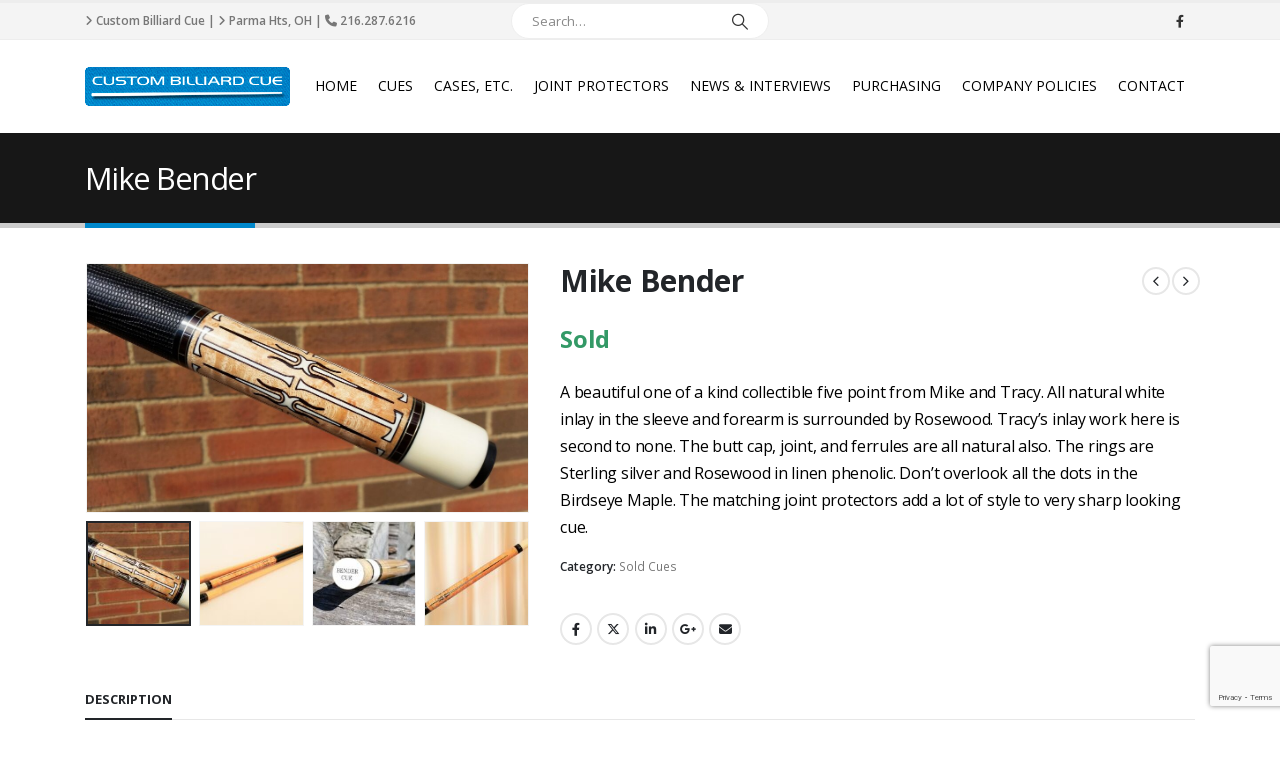

--- FILE ---
content_type: text/html; charset=UTF-8
request_url: https://custombilliardcue.com/shop/sold-cues/mike-bender-2/
body_size: 21996
content:
	<!DOCTYPE html>
	<html  lang="en" prefix="og: http://ogp.me/ns# fb: http://ogp.me/ns/fb#" prefix="og: http://ogp.me/ns# fb: http://ogp.me/ns/fb# article: http://ogp.me/ns/article#">
	<head>
		<meta http-equiv="X-UA-Compatible" content="IE=edge" />
		<meta http-equiv="Content-Type" content="text/html; charset=UTF-8" />
		<meta name="viewport" content="width=device-width, initial-scale=1, minimum-scale=1" />

		<link rel="profile" href="https://gmpg.org/xfn/11" />
		<link rel="pingback" href="https://custombilliardcue.com/xmlrpc.php" />
		<title>Mike Bender One of a Kind Custom Pool Cue For Sale  </title>
<meta name='robots' content='max-image-preview:large' />

<!-- SEO Ultimate (http://www.seodesignsolutions.com/wordpress-seo/) -->
	<meta name="description" content="Pool Cue Sticks For sale: Scruggs, Vollmer, Black Boar, Joss West, Richard Black, Tony Layne, Lanz, and many others to chose from." />
	<meta property="og:title" content="Mike Bender" />
	<meta property="og:description" content="Pool Cue Sticks For sale: Scruggs, Vollmer, Black Boar, Joss West, Richard Black, Tony Layne, Lanz, and many others to chose from." />
	<meta property="og:url" content="https://custombilliardcue.com/shop/sold-cues/mike-bender-2/" />
	<meta property="og:image" content="https://custombilliardcue.com/wp-content/uploads/2016/03/Mike-Bender-Cue-1.jpg" />
<!-- /SEO Ultimate -->

<link rel='dns-prefetch' href='//translate.google.com' />
<link rel="alternate" type="application/rss+xml" title=" &raquo; Feed" href="https://custombilliardcue.com/feed/" />
		<link rel="shortcut icon" href="" type="image/x-icon" />
				<link rel="apple-touch-icon" href="" />
				<link rel="apple-touch-icon" sizes="120x120" href="" />
				<link rel="apple-touch-icon" sizes="76x76" href="" />
				<link rel="apple-touch-icon" sizes="152x152" href="" />
			<meta name="twitter:card" content="summary_large_image">
	<meta property="twitter:title" content="Mike Bender"/>
	<meta property="og:title" content="Mike Bender"/>
	<meta property="og:type" content="website"/>
	<meta property="og:url" content="https://custombilliardcue.com/shop/sold-cues/mike-bender-2/"/>
	<meta property="og:site_name" content=""/>
	<meta property="og:description" content="Condition: Excellent Wrap: Textured Leather Weight: 19.6 oz. / No Weight Bolt Butt: 15.5 oz. Length: 58-1/4" Balance: 19-1/2" Joint Pin: 3/8-14 Material: Natural Over Wood Diameter: 0.84" Shaft 1: 12.8 mm. / 29" / 4.1 oz. Shaft 2: 12.8 mm. / 29" / 4.1&hellip;"/>

						<meta property="og:image" content="https://custombilliardcue.com/wp-content/uploads/2016/03/Mike-Bender-Cue-1.jpg"/>
				<script>
window._wpemojiSettings = {"baseUrl":"https:\/\/s.w.org\/images\/core\/emoji\/14.0.0\/72x72\/","ext":".png","svgUrl":"https:\/\/s.w.org\/images\/core\/emoji\/14.0.0\/svg\/","svgExt":".svg","source":{"concatemoji":"https:\/\/custombilliardcue.com\/wp-includes\/js\/wp-emoji-release.min.js?ver=6.4.7"}};
/*! This file is auto-generated */
!function(i,n){var o,s,e;function c(e){try{var t={supportTests:e,timestamp:(new Date).valueOf()};sessionStorage.setItem(o,JSON.stringify(t))}catch(e){}}function p(e,t,n){e.clearRect(0,0,e.canvas.width,e.canvas.height),e.fillText(t,0,0);var t=new Uint32Array(e.getImageData(0,0,e.canvas.width,e.canvas.height).data),r=(e.clearRect(0,0,e.canvas.width,e.canvas.height),e.fillText(n,0,0),new Uint32Array(e.getImageData(0,0,e.canvas.width,e.canvas.height).data));return t.every(function(e,t){return e===r[t]})}function u(e,t,n){switch(t){case"flag":return n(e,"\ud83c\udff3\ufe0f\u200d\u26a7\ufe0f","\ud83c\udff3\ufe0f\u200b\u26a7\ufe0f")?!1:!n(e,"\ud83c\uddfa\ud83c\uddf3","\ud83c\uddfa\u200b\ud83c\uddf3")&&!n(e,"\ud83c\udff4\udb40\udc67\udb40\udc62\udb40\udc65\udb40\udc6e\udb40\udc67\udb40\udc7f","\ud83c\udff4\u200b\udb40\udc67\u200b\udb40\udc62\u200b\udb40\udc65\u200b\udb40\udc6e\u200b\udb40\udc67\u200b\udb40\udc7f");case"emoji":return!n(e,"\ud83e\udef1\ud83c\udffb\u200d\ud83e\udef2\ud83c\udfff","\ud83e\udef1\ud83c\udffb\u200b\ud83e\udef2\ud83c\udfff")}return!1}function f(e,t,n){var r="undefined"!=typeof WorkerGlobalScope&&self instanceof WorkerGlobalScope?new OffscreenCanvas(300,150):i.createElement("canvas"),a=r.getContext("2d",{willReadFrequently:!0}),o=(a.textBaseline="top",a.font="600 32px Arial",{});return e.forEach(function(e){o[e]=t(a,e,n)}),o}function t(e){var t=i.createElement("script");t.src=e,t.defer=!0,i.head.appendChild(t)}"undefined"!=typeof Promise&&(o="wpEmojiSettingsSupports",s=["flag","emoji"],n.supports={everything:!0,everythingExceptFlag:!0},e=new Promise(function(e){i.addEventListener("DOMContentLoaded",e,{once:!0})}),new Promise(function(t){var n=function(){try{var e=JSON.parse(sessionStorage.getItem(o));if("object"==typeof e&&"number"==typeof e.timestamp&&(new Date).valueOf()<e.timestamp+604800&&"object"==typeof e.supportTests)return e.supportTests}catch(e){}return null}();if(!n){if("undefined"!=typeof Worker&&"undefined"!=typeof OffscreenCanvas&&"undefined"!=typeof URL&&URL.createObjectURL&&"undefined"!=typeof Blob)try{var e="postMessage("+f.toString()+"("+[JSON.stringify(s),u.toString(),p.toString()].join(",")+"));",r=new Blob([e],{type:"text/javascript"}),a=new Worker(URL.createObjectURL(r),{name:"wpTestEmojiSupports"});return void(a.onmessage=function(e){c(n=e.data),a.terminate(),t(n)})}catch(e){}c(n=f(s,u,p))}t(n)}).then(function(e){for(var t in e)n.supports[t]=e[t],n.supports.everything=n.supports.everything&&n.supports[t],"flag"!==t&&(n.supports.everythingExceptFlag=n.supports.everythingExceptFlag&&n.supports[t]);n.supports.everythingExceptFlag=n.supports.everythingExceptFlag&&!n.supports.flag,n.DOMReady=!1,n.readyCallback=function(){n.DOMReady=!0}}).then(function(){return e}).then(function(){var e;n.supports.everything||(n.readyCallback(),(e=n.source||{}).concatemoji?t(e.concatemoji):e.wpemoji&&e.twemoji&&(t(e.twemoji),t(e.wpemoji)))}))}((window,document),window._wpemojiSettings);
</script>
<style id='wp-emoji-styles-inline-css'>

	img.wp-smiley, img.emoji {
		display: inline !important;
		border: none !important;
		box-shadow: none !important;
		height: 1em !important;
		width: 1em !important;
		margin: 0 0.07em !important;
		vertical-align: -0.1em !important;
		background: none !important;
		padding: 0 !important;
	}
</style>
<link rel='stylesheet' id='wp-block-library-css' href='https://custombilliardcue.com/wp-includes/css/dist/block-library/style.min.css?ver=6.4.7' media='all' />
<style id='wp-block-library-theme-inline-css'>
.wp-block-audio figcaption{color:#555;font-size:13px;text-align:center}.is-dark-theme .wp-block-audio figcaption{color:hsla(0,0%,100%,.65)}.wp-block-audio{margin:0 0 1em}.wp-block-code{border:1px solid #ccc;border-radius:4px;font-family:Menlo,Consolas,monaco,monospace;padding:.8em 1em}.wp-block-embed figcaption{color:#555;font-size:13px;text-align:center}.is-dark-theme .wp-block-embed figcaption{color:hsla(0,0%,100%,.65)}.wp-block-embed{margin:0 0 1em}.blocks-gallery-caption{color:#555;font-size:13px;text-align:center}.is-dark-theme .blocks-gallery-caption{color:hsla(0,0%,100%,.65)}.wp-block-image figcaption{color:#555;font-size:13px;text-align:center}.is-dark-theme .wp-block-image figcaption{color:hsla(0,0%,100%,.65)}.wp-block-image{margin:0 0 1em}.wp-block-pullquote{border-bottom:4px solid;border-top:4px solid;color:currentColor;margin-bottom:1.75em}.wp-block-pullquote cite,.wp-block-pullquote footer,.wp-block-pullquote__citation{color:currentColor;font-size:.8125em;font-style:normal;text-transform:uppercase}.wp-block-quote{border-left:.25em solid;margin:0 0 1.75em;padding-left:1em}.wp-block-quote cite,.wp-block-quote footer{color:currentColor;font-size:.8125em;font-style:normal;position:relative}.wp-block-quote.has-text-align-right{border-left:none;border-right:.25em solid;padding-left:0;padding-right:1em}.wp-block-quote.has-text-align-center{border:none;padding-left:0}.wp-block-quote.is-large,.wp-block-quote.is-style-large,.wp-block-quote.is-style-plain{border:none}.wp-block-search .wp-block-search__label{font-weight:700}.wp-block-search__button{border:1px solid #ccc;padding:.375em .625em}:where(.wp-block-group.has-background){padding:1.25em 2.375em}.wp-block-separator.has-css-opacity{opacity:.4}.wp-block-separator{border:none;border-bottom:2px solid;margin-left:auto;margin-right:auto}.wp-block-separator.has-alpha-channel-opacity{opacity:1}.wp-block-separator:not(.is-style-wide):not(.is-style-dots){width:100px}.wp-block-separator.has-background:not(.is-style-dots){border-bottom:none;height:1px}.wp-block-separator.has-background:not(.is-style-wide):not(.is-style-dots){height:2px}.wp-block-table{margin:0 0 1em}.wp-block-table td,.wp-block-table th{word-break:normal}.wp-block-table figcaption{color:#555;font-size:13px;text-align:center}.is-dark-theme .wp-block-table figcaption{color:hsla(0,0%,100%,.65)}.wp-block-video figcaption{color:#555;font-size:13px;text-align:center}.is-dark-theme .wp-block-video figcaption{color:hsla(0,0%,100%,.65)}.wp-block-video{margin:0 0 1em}.wp-block-template-part.has-background{margin-bottom:0;margin-top:0;padding:1.25em 2.375em}
</style>
<style id='classic-theme-styles-inline-css'>
/*! This file is auto-generated */
.wp-block-button__link{color:#fff;background-color:#32373c;border-radius:9999px;box-shadow:none;text-decoration:none;padding:calc(.667em + 2px) calc(1.333em + 2px);font-size:1.125em}.wp-block-file__button{background:#32373c;color:#fff;text-decoration:none}
</style>
<style id='global-styles-inline-css'>
body{--wp--preset--color--black: #000000;--wp--preset--color--cyan-bluish-gray: #abb8c3;--wp--preset--color--white: #ffffff;--wp--preset--color--pale-pink: #f78da7;--wp--preset--color--vivid-red: #cf2e2e;--wp--preset--color--luminous-vivid-orange: #ff6900;--wp--preset--color--luminous-vivid-amber: #fcb900;--wp--preset--color--light-green-cyan: #7bdcb5;--wp--preset--color--vivid-green-cyan: #00d084;--wp--preset--color--pale-cyan-blue: #8ed1fc;--wp--preset--color--vivid-cyan-blue: #0693e3;--wp--preset--color--vivid-purple: #9b51e0;--wp--preset--color--primary: #0088cc;--wp--preset--color--secondary: #e36159;--wp--preset--color--tertiary: #2baab1;--wp--preset--color--quaternary: #383f48;--wp--preset--color--dark: #212529;--wp--preset--color--light: #ffffff;--wp--preset--gradient--vivid-cyan-blue-to-vivid-purple: linear-gradient(135deg,rgba(6,147,227,1) 0%,rgb(155,81,224) 100%);--wp--preset--gradient--light-green-cyan-to-vivid-green-cyan: linear-gradient(135deg,rgb(122,220,180) 0%,rgb(0,208,130) 100%);--wp--preset--gradient--luminous-vivid-amber-to-luminous-vivid-orange: linear-gradient(135deg,rgba(252,185,0,1) 0%,rgba(255,105,0,1) 100%);--wp--preset--gradient--luminous-vivid-orange-to-vivid-red: linear-gradient(135deg,rgba(255,105,0,1) 0%,rgb(207,46,46) 100%);--wp--preset--gradient--very-light-gray-to-cyan-bluish-gray: linear-gradient(135deg,rgb(238,238,238) 0%,rgb(169,184,195) 100%);--wp--preset--gradient--cool-to-warm-spectrum: linear-gradient(135deg,rgb(74,234,220) 0%,rgb(151,120,209) 20%,rgb(207,42,186) 40%,rgb(238,44,130) 60%,rgb(251,105,98) 80%,rgb(254,248,76) 100%);--wp--preset--gradient--blush-light-purple: linear-gradient(135deg,rgb(255,206,236) 0%,rgb(152,150,240) 100%);--wp--preset--gradient--blush-bordeaux: linear-gradient(135deg,rgb(254,205,165) 0%,rgb(254,45,45) 50%,rgb(107,0,62) 100%);--wp--preset--gradient--luminous-dusk: linear-gradient(135deg,rgb(255,203,112) 0%,rgb(199,81,192) 50%,rgb(65,88,208) 100%);--wp--preset--gradient--pale-ocean: linear-gradient(135deg,rgb(255,245,203) 0%,rgb(182,227,212) 50%,rgb(51,167,181) 100%);--wp--preset--gradient--electric-grass: linear-gradient(135deg,rgb(202,248,128) 0%,rgb(113,206,126) 100%);--wp--preset--gradient--midnight: linear-gradient(135deg,rgb(2,3,129) 0%,rgb(40,116,252) 100%);--wp--preset--font-size--small: 13px;--wp--preset--font-size--medium: 20px;--wp--preset--font-size--large: 36px;--wp--preset--font-size--x-large: 42px;--wp--preset--spacing--20: 0.44rem;--wp--preset--spacing--30: 0.67rem;--wp--preset--spacing--40: 1rem;--wp--preset--spacing--50: 1.5rem;--wp--preset--spacing--60: 2.25rem;--wp--preset--spacing--70: 3.38rem;--wp--preset--spacing--80: 5.06rem;--wp--preset--shadow--natural: 6px 6px 9px rgba(0, 0, 0, 0.2);--wp--preset--shadow--deep: 12px 12px 50px rgba(0, 0, 0, 0.4);--wp--preset--shadow--sharp: 6px 6px 0px rgba(0, 0, 0, 0.2);--wp--preset--shadow--outlined: 6px 6px 0px -3px rgba(255, 255, 255, 1), 6px 6px rgba(0, 0, 0, 1);--wp--preset--shadow--crisp: 6px 6px 0px rgba(0, 0, 0, 1);}:where(.is-layout-flex){gap: 0.5em;}:where(.is-layout-grid){gap: 0.5em;}body .is-layout-flow > .alignleft{float: left;margin-inline-start: 0;margin-inline-end: 2em;}body .is-layout-flow > .alignright{float: right;margin-inline-start: 2em;margin-inline-end: 0;}body .is-layout-flow > .aligncenter{margin-left: auto !important;margin-right: auto !important;}body .is-layout-constrained > .alignleft{float: left;margin-inline-start: 0;margin-inline-end: 2em;}body .is-layout-constrained > .alignright{float: right;margin-inline-start: 2em;margin-inline-end: 0;}body .is-layout-constrained > .aligncenter{margin-left: auto !important;margin-right: auto !important;}body .is-layout-constrained > :where(:not(.alignleft):not(.alignright):not(.alignfull)){max-width: var(--wp--style--global--content-size);margin-left: auto !important;margin-right: auto !important;}body .is-layout-constrained > .alignwide{max-width: var(--wp--style--global--wide-size);}body .is-layout-flex{display: flex;}body .is-layout-flex{flex-wrap: wrap;align-items: center;}body .is-layout-flex > *{margin: 0;}body .is-layout-grid{display: grid;}body .is-layout-grid > *{margin: 0;}:where(.wp-block-columns.is-layout-flex){gap: 2em;}:where(.wp-block-columns.is-layout-grid){gap: 2em;}:where(.wp-block-post-template.is-layout-flex){gap: 1.25em;}:where(.wp-block-post-template.is-layout-grid){gap: 1.25em;}.has-black-color{color: var(--wp--preset--color--black) !important;}.has-cyan-bluish-gray-color{color: var(--wp--preset--color--cyan-bluish-gray) !important;}.has-white-color{color: var(--wp--preset--color--white) !important;}.has-pale-pink-color{color: var(--wp--preset--color--pale-pink) !important;}.has-vivid-red-color{color: var(--wp--preset--color--vivid-red) !important;}.has-luminous-vivid-orange-color{color: var(--wp--preset--color--luminous-vivid-orange) !important;}.has-luminous-vivid-amber-color{color: var(--wp--preset--color--luminous-vivid-amber) !important;}.has-light-green-cyan-color{color: var(--wp--preset--color--light-green-cyan) !important;}.has-vivid-green-cyan-color{color: var(--wp--preset--color--vivid-green-cyan) !important;}.has-pale-cyan-blue-color{color: var(--wp--preset--color--pale-cyan-blue) !important;}.has-vivid-cyan-blue-color{color: var(--wp--preset--color--vivid-cyan-blue) !important;}.has-vivid-purple-color{color: var(--wp--preset--color--vivid-purple) !important;}.has-black-background-color{background-color: var(--wp--preset--color--black) !important;}.has-cyan-bluish-gray-background-color{background-color: var(--wp--preset--color--cyan-bluish-gray) !important;}.has-white-background-color{background-color: var(--wp--preset--color--white) !important;}.has-pale-pink-background-color{background-color: var(--wp--preset--color--pale-pink) !important;}.has-vivid-red-background-color{background-color: var(--wp--preset--color--vivid-red) !important;}.has-luminous-vivid-orange-background-color{background-color: var(--wp--preset--color--luminous-vivid-orange) !important;}.has-luminous-vivid-amber-background-color{background-color: var(--wp--preset--color--luminous-vivid-amber) !important;}.has-light-green-cyan-background-color{background-color: var(--wp--preset--color--light-green-cyan) !important;}.has-vivid-green-cyan-background-color{background-color: var(--wp--preset--color--vivid-green-cyan) !important;}.has-pale-cyan-blue-background-color{background-color: var(--wp--preset--color--pale-cyan-blue) !important;}.has-vivid-cyan-blue-background-color{background-color: var(--wp--preset--color--vivid-cyan-blue) !important;}.has-vivid-purple-background-color{background-color: var(--wp--preset--color--vivid-purple) !important;}.has-black-border-color{border-color: var(--wp--preset--color--black) !important;}.has-cyan-bluish-gray-border-color{border-color: var(--wp--preset--color--cyan-bluish-gray) !important;}.has-white-border-color{border-color: var(--wp--preset--color--white) !important;}.has-pale-pink-border-color{border-color: var(--wp--preset--color--pale-pink) !important;}.has-vivid-red-border-color{border-color: var(--wp--preset--color--vivid-red) !important;}.has-luminous-vivid-orange-border-color{border-color: var(--wp--preset--color--luminous-vivid-orange) !important;}.has-luminous-vivid-amber-border-color{border-color: var(--wp--preset--color--luminous-vivid-amber) !important;}.has-light-green-cyan-border-color{border-color: var(--wp--preset--color--light-green-cyan) !important;}.has-vivid-green-cyan-border-color{border-color: var(--wp--preset--color--vivid-green-cyan) !important;}.has-pale-cyan-blue-border-color{border-color: var(--wp--preset--color--pale-cyan-blue) !important;}.has-vivid-cyan-blue-border-color{border-color: var(--wp--preset--color--vivid-cyan-blue) !important;}.has-vivid-purple-border-color{border-color: var(--wp--preset--color--vivid-purple) !important;}.has-vivid-cyan-blue-to-vivid-purple-gradient-background{background: var(--wp--preset--gradient--vivid-cyan-blue-to-vivid-purple) !important;}.has-light-green-cyan-to-vivid-green-cyan-gradient-background{background: var(--wp--preset--gradient--light-green-cyan-to-vivid-green-cyan) !important;}.has-luminous-vivid-amber-to-luminous-vivid-orange-gradient-background{background: var(--wp--preset--gradient--luminous-vivid-amber-to-luminous-vivid-orange) !important;}.has-luminous-vivid-orange-to-vivid-red-gradient-background{background: var(--wp--preset--gradient--luminous-vivid-orange-to-vivid-red) !important;}.has-very-light-gray-to-cyan-bluish-gray-gradient-background{background: var(--wp--preset--gradient--very-light-gray-to-cyan-bluish-gray) !important;}.has-cool-to-warm-spectrum-gradient-background{background: var(--wp--preset--gradient--cool-to-warm-spectrum) !important;}.has-blush-light-purple-gradient-background{background: var(--wp--preset--gradient--blush-light-purple) !important;}.has-blush-bordeaux-gradient-background{background: var(--wp--preset--gradient--blush-bordeaux) !important;}.has-luminous-dusk-gradient-background{background: var(--wp--preset--gradient--luminous-dusk) !important;}.has-pale-ocean-gradient-background{background: var(--wp--preset--gradient--pale-ocean) !important;}.has-electric-grass-gradient-background{background: var(--wp--preset--gradient--electric-grass) !important;}.has-midnight-gradient-background{background: var(--wp--preset--gradient--midnight) !important;}.has-small-font-size{font-size: var(--wp--preset--font-size--small) !important;}.has-medium-font-size{font-size: var(--wp--preset--font-size--medium) !important;}.has-large-font-size{font-size: var(--wp--preset--font-size--large) !important;}.has-x-large-font-size{font-size: var(--wp--preset--font-size--x-large) !important;}
.wp-block-navigation a:where(:not(.wp-element-button)){color: inherit;}
:where(.wp-block-post-template.is-layout-flex){gap: 1.25em;}:where(.wp-block-post-template.is-layout-grid){gap: 1.25em;}
:where(.wp-block-columns.is-layout-flex){gap: 2em;}:where(.wp-block-columns.is-layout-grid){gap: 2em;}
.wp-block-pullquote{font-size: 1.5em;line-height: 1.6;}
</style>
<link rel='stylesheet' id='contact-form-7-css' href='https://custombilliardcue.com/wp-content/plugins/contact-form-7/includes/css/styles.css?ver=5.8.6' media='all' />
<link rel='stylesheet' id='google-language-translator-css' href='https://custombilliardcue.com/wp-content/plugins/google-language-translator/css/style.css?ver=6.0.20' media='' />
<style id='woocommerce-inline-inline-css'>
.woocommerce form .form-row .required { visibility: visible; }
</style>
<link rel='stylesheet' id='porto-css-vars-css' href='https://custombilliardcue.com/wp-content/uploads/porto_styles/theme_css_vars.css?ver=7.0.2' media='all' />
<link rel='stylesheet' id='js_composer_front-css' href='https://custombilliardcue.com/wp-content/plugins/js_composer/assets/css/js_composer.min.css?ver=7.4' media='all' />
<link rel='stylesheet' id='bootstrap-css' href='https://custombilliardcue.com/wp-content/uploads/porto_styles/bootstrap.css?ver=7.0.2' media='all' />
<link rel='stylesheet' id='porto-plugins-css' href='https://custombilliardcue.com/wp-content/themes/porto/css/plugins.css?ver=7.0.2' media='all' />
<link rel='stylesheet' id='porto-theme-css' href='https://custombilliardcue.com/wp-content/themes/porto/css/theme.css?ver=7.0.2' media='all' />
<link rel='stylesheet' id='porto-theme-portfolio-css' href='https://custombilliardcue.com/wp-content/themes/porto/css/theme_portfolio.css?ver=7.0.2' media='all' />
<link rel='stylesheet' id='porto-theme-member-css' href='https://custombilliardcue.com/wp-content/themes/porto/css/theme_member.css?ver=7.0.2' media='all' />
<link rel='stylesheet' id='porto-shortcodes-css' href='https://custombilliardcue.com/wp-content/uploads/porto_styles/shortcodes.css?ver=7.0.2' media='all' />
<link rel='stylesheet' id='porto-theme-shop-css' href='https://custombilliardcue.com/wp-content/themes/porto/css/theme_shop.css?ver=7.0.2' media='all' />
<link rel='stylesheet' id='porto-theme-wpb-css' href='https://custombilliardcue.com/wp-content/themes/porto/css/theme_wpb.css?ver=7.0.2' media='all' />
<link rel='stylesheet' id='porto-dynamic-style-css' href='https://custombilliardcue.com/wp-content/uploads/porto_styles/dynamic_style.css?ver=7.0.2' media='all' />
<link rel='stylesheet' id='porto-type-builder-css' href='https://custombilliardcue.com/wp-content/plugins/porto-functionality/builders/assets/type-builder.css?ver=3.0.2' media='all' />
<link rel='stylesheet' id='porto-account-login-style-css' href='https://custombilliardcue.com/wp-content/themes/porto/css/theme/shop/login-style/account-login.css?ver=7.0.2' media='all' />
<link rel='stylesheet' id='porto-style-css' href='https://custombilliardcue.com/wp-content/themes/porto/style.css?ver=7.0.2' media='all' />
<style id='porto-style-inline-css'>
.side-header-narrow-bar-logo{max-width:170px}#header,.sticky-header .header-main.sticky{border-top:3px solid #ededed}@media (min-width:992px){}.page-top .page-title-wrap{line-height:0}.page-top .page-title:not(.b-none):after{content:'';position:absolute;width:100%;left:0;border-bottom:5px solid var(--porto-primary-color);bottom:-32px}body.single-product .page-top .breadcrumbs-wrap{padding-right:55px}.product-images .img-thumbnail .inner,.product-images .img-thumbnail .inner img{-webkit-transform:none;transform:none}.sticky-product{position:fixed;top:0;left:0;width:100%;z-index:100;background-color:#fff;box-shadow:0 3px 5px rgba(0,0,0,0.08);padding:15px 0}.sticky-product.pos-bottom{top:auto;bottom:0;box-shadow:0 -3px 5px rgba(0,0,0,0.08)}.sticky-product .container{display:-ms-flexbox;display:flex;-ms-flex-align:center;align-items:center;-ms-flex-wrap:wrap;flex-wrap:wrap}.sticky-product .sticky-image{max-width:60px;margin-right:15px}.sticky-product .add-to-cart{-ms-flex:1;flex:1;text-align:right;margin-top:5px}.sticky-product .product-name{font-size:16px;font-weight:600;line-height:inherit;margin-bottom:0}.sticky-product .sticky-detail{line-height:1.5;display:-ms-flexbox;display:flex}.sticky-product .star-rating{margin:5px 15px;font-size:1em}.sticky-product .availability{padding-top:2px}.sticky-product .sticky-detail .price{font-family:Open Sans,Open Sans,sans-serif;font-weight:400;margin-bottom:0;font-size:1.3em;line-height:1.5}@media (max-width:992px){.sticky-product .container{padding-left:var(--porto-grid-gutter-width);padding-right:var(--porto-grid-gutter-width)}}@media (max-width:767px){.sticky-product{display:none}}#login-form-popup{max-width:480px}#google_language_translator select.goog-te-combo{margin-top:15px !important}#google_language_translator{line-height:10px}textarea{max-height:150px}
</style>
<link rel='stylesheet' id='porto-360-gallery-css' href='https://custombilliardcue.com/wp-content/themes/porto/inc/lib/threesixty/threesixty.css?ver=7.0.2' media='all' />
<link rel='stylesheet' id='styles-child-css' href='https://custombilliardcue.com/wp-content/themes/porto-child/style.css?ver=6.4.7' media='all' />
<script src="https://custombilliardcue.com/wp-includes/js/jquery/jquery.min.js?ver=3.7.1" id="jquery-core-js"></script>
<script src="https://custombilliardcue.com/wp-includes/js/jquery/jquery-migrate.min.js?ver=3.4.1" id="jquery-migrate-js"></script>
<script id="wc-single-product-js-extra">
var wc_single_product_params = {"i18n_required_rating_text":"Please select a rating","review_rating_required":"yes","flexslider":{"rtl":false,"animation":"slide","smoothHeight":true,"directionNav":false,"controlNav":"thumbnails","slideshow":false,"animationSpeed":500,"animationLoop":false,"allowOneSlide":false},"zoom_enabled":"","zoom_options":[],"photoswipe_enabled":"","photoswipe_options":{"shareEl":false,"closeOnScroll":false,"history":false,"hideAnimationDuration":0,"showAnimationDuration":0},"flexslider_enabled":""};
</script>
<script src="https://custombilliardcue.com/wp-content/plugins/woocommerce/assets/js/frontend/single-product.min.js?ver=8.5.1" id="wc-single-product-js" defer data-wp-strategy="defer"></script>
<script src="https://custombilliardcue.com/wp-content/plugins/woocommerce/assets/js/jquery-blockui/jquery.blockUI.min.js?ver=2.7.0-wc.8.5.1" id="jquery-blockui-js" defer data-wp-strategy="defer"></script>
<script src="https://custombilliardcue.com/wp-content/plugins/woocommerce/assets/js/js-cookie/js.cookie.min.js?ver=2.1.4-wc.8.5.1" id="js-cookie-js" defer data-wp-strategy="defer"></script>
<script id="woocommerce-js-extra">
var woocommerce_params = {"ajax_url":"\/wp-admin\/admin-ajax.php","wc_ajax_url":"\/?wc-ajax=%%endpoint%%"};
</script>
<script src="https://custombilliardcue.com/wp-content/plugins/woocommerce/assets/js/frontend/woocommerce.min.js?ver=8.5.1" id="woocommerce-js" defer data-wp-strategy="defer"></script>
<script id="wc-cart-fragments-js-extra">
var wc_cart_fragments_params = {"ajax_url":"\/wp-admin\/admin-ajax.php","wc_ajax_url":"\/?wc-ajax=%%endpoint%%","cart_hash_key":"wc_cart_hash_52d205e5558c13c7871ba39d7a7198af","fragment_name":"wc_fragments_52d205e5558c13c7871ba39d7a7198af","request_timeout":"15000"};
</script>
<script src="https://custombilliardcue.com/wp-content/plugins/woocommerce/assets/js/frontend/cart-fragments.min.js?ver=8.5.1" id="wc-cart-fragments-js" defer data-wp-strategy="defer"></script>
<script></script><link rel="https://api.w.org/" href="https://custombilliardcue.com/wp-json/" /><link rel="alternate" type="application/json" href="https://custombilliardcue.com/wp-json/wp/v2/product/5221" /><link rel="EditURI" type="application/rsd+xml" title="RSD" href="https://custombilliardcue.com/xmlrpc.php?rsd" />
<meta name="generator" content="WordPress 6.4.7" />
<meta name="generator" content="WooCommerce 8.5.1" />
<link rel="canonical" href="https://custombilliardcue.com/shop/sold-cues/mike-bender-2/" />
<link rel='shortlink' href='https://custombilliardcue.com/?p=5221' />
<link rel="alternate" type="application/json+oembed" href="https://custombilliardcue.com/wp-json/oembed/1.0/embed?url=https%3A%2F%2Fcustombilliardcue.com%2Fshop%2Fsold-cues%2Fmike-bender-2%2F" />
<link rel="alternate" type="text/xml+oembed" href="https://custombilliardcue.com/wp-json/oembed/1.0/embed?url=https%3A%2F%2Fcustombilliardcue.com%2Fshop%2Fsold-cues%2Fmike-bender-2%2F&#038;format=xml" />
<style>#google_language_translator a{display:none!important;}div.skiptranslate.goog-te-gadget{display:inline!important;}.goog-te-gadget{color:transparent!important;}.goog-te-gadget{font-size:0px!important;}.goog-branding{display:none;}.goog-tooltip{display: none!important;}.goog-tooltip:hover{display: none!important;}.goog-text-highlight{background-color:transparent!important;border:none!important;box-shadow:none!important;}#google_language_translator select.goog-te-combo{color:#32373c;}#flags{display:none;}div.skiptranslate{display:none!important;}body{top:0px!important;}#goog-gt-{display:none!important;}font font{background-color:transparent!important;box-shadow:none!important;position:initial!important;}#glt-translate-trigger > span{color:#ffffff;}#glt-translate-trigger{background:#f89406;}</style>		<script type="text/javascript">
			var _statcounter = _statcounter || [];
			_statcounter.push({"tags": {"author": "admin"}});
		</script>
				<script type="text/javascript">
		WebFontConfig = {
			google: { families: [ 'Open+Sans:400,500,600,700,800','Shadows+Into+Light:400,700','Playfair+Display:400,700' ] }
		};
		(function(d) {
			var wf = d.createElement('script'), s = d.scripts[d.scripts.length - 1];
			wf.src = 'https://custombilliardcue.com/wp-content/themes/porto/js/libs/webfont.js';
			wf.async = true;
			s.parentNode.insertBefore(wf, s);
		})(document);</script>
			<noscript><style>.woocommerce-product-gallery{ opacity: 1 !important; }</style></noscript>
	<meta name="generator" content="Powered by WPBakery Page Builder - drag and drop page builder for WordPress."/>
<meta name="generator" content="Powered by Slider Revolution 6.6.19 - responsive, Mobile-Friendly Slider Plugin for WordPress with comfortable drag and drop interface." />
<script>function setREVStartSize(e){
			//window.requestAnimationFrame(function() {
				window.RSIW = window.RSIW===undefined ? window.innerWidth : window.RSIW;
				window.RSIH = window.RSIH===undefined ? window.innerHeight : window.RSIH;
				try {
					var pw = document.getElementById(e.c).parentNode.offsetWidth,
						newh;
					pw = pw===0 || isNaN(pw) || (e.l=="fullwidth" || e.layout=="fullwidth") ? window.RSIW : pw;
					e.tabw = e.tabw===undefined ? 0 : parseInt(e.tabw);
					e.thumbw = e.thumbw===undefined ? 0 : parseInt(e.thumbw);
					e.tabh = e.tabh===undefined ? 0 : parseInt(e.tabh);
					e.thumbh = e.thumbh===undefined ? 0 : parseInt(e.thumbh);
					e.tabhide = e.tabhide===undefined ? 0 : parseInt(e.tabhide);
					e.thumbhide = e.thumbhide===undefined ? 0 : parseInt(e.thumbhide);
					e.mh = e.mh===undefined || e.mh=="" || e.mh==="auto" ? 0 : parseInt(e.mh,0);
					if(e.layout==="fullscreen" || e.l==="fullscreen")
						newh = Math.max(e.mh,window.RSIH);
					else{
						e.gw = Array.isArray(e.gw) ? e.gw : [e.gw];
						for (var i in e.rl) if (e.gw[i]===undefined || e.gw[i]===0) e.gw[i] = e.gw[i-1];
						e.gh = e.el===undefined || e.el==="" || (Array.isArray(e.el) && e.el.length==0)? e.gh : e.el;
						e.gh = Array.isArray(e.gh) ? e.gh : [e.gh];
						for (var i in e.rl) if (e.gh[i]===undefined || e.gh[i]===0) e.gh[i] = e.gh[i-1];
											
						var nl = new Array(e.rl.length),
							ix = 0,
							sl;
						e.tabw = e.tabhide>=pw ? 0 : e.tabw;
						e.thumbw = e.thumbhide>=pw ? 0 : e.thumbw;
						e.tabh = e.tabhide>=pw ? 0 : e.tabh;
						e.thumbh = e.thumbhide>=pw ? 0 : e.thumbh;
						for (var i in e.rl) nl[i] = e.rl[i]<window.RSIW ? 0 : e.rl[i];
						sl = nl[0];
						for (var i in nl) if (sl>nl[i] && nl[i]>0) { sl = nl[i]; ix=i;}
						var m = pw>(e.gw[ix]+e.tabw+e.thumbw) ? 1 : (pw-(e.tabw+e.thumbw)) / (e.gw[ix]);
						newh =  (e.gh[ix] * m) + (e.tabh + e.thumbh);
					}
					var el = document.getElementById(e.c);
					if (el!==null && el) el.style.height = newh+"px";
					el = document.getElementById(e.c+"_wrapper");
					if (el!==null && el) {
						el.style.height = newh+"px";
						el.style.display = "block";
					}
				} catch(e){
					console.log("Failure at Presize of Slider:" + e)
				}
			//});
		  };</script>
<noscript><style> .wpb_animate_when_almost_visible { opacity: 1; }</style></noscript>	</head>
	<body data-rsssl=1 class="product-template-default single single-product postid-5221 wp-embed-responsive theme-porto woocommerce woocommerce-page woocommerce-no-js porto-breadcrumbs-bb login-popup full blog-1 wpb-js-composer js-comp-ver-7.4 vc_responsive">
	
	<div class="page-wrapper"><!-- page wrapper -->
		
											<!-- header wrapper -->
				<div class="header-wrapper">
										

	<header id="header" class="header-builder">
	
	<div class="header-top header-has-center header-has-not-center-sm hidden-for-sm"><div class="header-row container"><div class="header-col header-left hidden-for-sm"><div class="custom-html"><i class="fas fa-angle-right"></i> Custom Billiard Cue | <i class="fas fa-angle-right"></i> Parma Hts, OH  | <span><i class="fas fa-phone"></i> 216.287.6216</span></div></div><div class="header-col header-center hidden-for-sm"><div class="searchform-popup"><a  class="search-toggle" aria-label="Search Toggle" href="#"><i class="porto-icon-magnifier"></i><span class="search-text">Search</span></a>	<form action="https://custombilliardcue.com/" method="get"
		class="searchform search-layout-advanced">
		<div class="searchform-fields">
			<span class="text"><input name="s" type="text" value="" placeholder="Search&hellip;" autocomplete="off" /></span>
							<input type="hidden" name="post_type" value="product"/>
							<span class="button-wrap">
				<button class="btn btn-special" title="Search" type="submit">
					<i class="porto-icon-magnifier"></i>
				</button>
									
			</span>
		</div>
				<div class="live-search-list"></div>
			</form>
	</div></div><div class="header-col header-right hidden-for-sm"><div class="custom-html"><div id="google_language_translator" class="default-language-en"></div></div><div class="share-links">		<a target="_blank"  rel="nofollow noopener noreferrer" class="share-facebook" href="https://www.facebook.com/pages/Custom-Billiard-Cue/714634811927684" title="Facebook"></a>
		</div></div></div></div><div class="header-main"><div class="header-row container"><div class="header-col header-left">
	<div class="logo">
	<a href="https://custombilliardcue.com/" title=" - "  rel="home">
		<img class="img-responsive standard-logo retina-logo" width="344" height="65" src="//custombilliardcue.com/wp-content/uploads/2014/04/logo3a.png" alt="" />	</a>
	</div>
	</div><div class="header-col header-right hidden-for-sm"><ul id="menu-footer-nav" class="main-menu mega-menu"><li id="nav-menu-item-2274" class="menu-item menu-item-type-custom menu-item-object-custom menu-item-home narrow"><a href="https://custombilliardcue.com/">Home</a></li>
<li id="nav-menu-item-2322" class="menu-item menu-item-type-custom menu-item-object-custom narrow"><a href="https://custombilliardcue.com/product-category/cues/">Cues</a></li>
<li id="nav-menu-item-2323" class="menu-item menu-item-type-custom menu-item-object-custom narrow"><a href="https://custombilliardcue.com/product-category/cases/">Cases, Etc.</a></li>
<li id="nav-menu-item-11036" class="menu-item menu-item-type-taxonomy menu-item-object-product_cat narrow"><a href="https://custombilliardcue.com/product-category/joint-protectors/">Joint Protectors</a></li>
<li id="nav-menu-item-2180" class="menu-item menu-item-type-post_type menu-item-object-page narrow"><a href="https://custombilliardcue.com/news-interviews/">News &#038; Interviews</a></li>
<li id="nav-menu-item-2260" class="menu-item menu-item-type-post_type menu-item-object-page narrow"><a href="https://custombilliardcue.com/purchasing/">Purchasing</a></li>
<li id="nav-menu-item-2259" class="menu-item menu-item-type-post_type menu-item-object-page narrow"><a href="https://custombilliardcue.com/company-policies/">Company Policies</a></li>
<li id="nav-menu-item-2268" class="menu-item menu-item-type-post_type menu-item-object-page narrow"><a href="https://custombilliardcue.com/contact/">Contact</a></li>
</ul></div><div class="header-col visible-for-sm header-right"><a class="mobile-toggle" href="#" aria-label="Mobile Menu"><i class="fas fa-bars"></i></a><div class="share-links">		<a target="_blank"  rel="nofollow noopener noreferrer" class="share-facebook" href="https://www.facebook.com/pages/Custom-Billiard-Cue/714634811927684" title="Facebook"></a>
		</div></div></div>
<div id="nav-panel">
	<div class="container">
		<div class="mobile-nav-wrap">
		<div class="menu-wrap"><ul id="menu-footer-nav-1" class="mobile-menu accordion-menu"><li id="accordion-menu-item-2274" class="menu-item menu-item-type-custom menu-item-object-custom menu-item-home"><a href="https://custombilliardcue.com/">Home</a></li>
<li id="accordion-menu-item-2322" class="menu-item menu-item-type-custom menu-item-object-custom"><a href="https://custombilliardcue.com/product-category/cues/">Cues</a></li>
<li id="accordion-menu-item-2323" class="menu-item menu-item-type-custom menu-item-object-custom"><a href="https://custombilliardcue.com/product-category/cases/">Cases, Etc.</a></li>
<li id="accordion-menu-item-11036" class="menu-item menu-item-type-taxonomy menu-item-object-product_cat"><a href="https://custombilliardcue.com/product-category/joint-protectors/">Joint Protectors</a></li>
<li id="accordion-menu-item-2180" class="menu-item menu-item-type-post_type menu-item-object-page"><a href="https://custombilliardcue.com/news-interviews/">News &#038; Interviews</a></li>
<li id="accordion-menu-item-2260" class="menu-item menu-item-type-post_type menu-item-object-page"><a href="https://custombilliardcue.com/purchasing/">Purchasing</a></li>
<li id="accordion-menu-item-2259" class="menu-item menu-item-type-post_type menu-item-object-page"><a href="https://custombilliardcue.com/company-policies/">Company Policies</a></li>
<li id="accordion-menu-item-2268" class="menu-item menu-item-type-post_type menu-item-object-page"><a href="https://custombilliardcue.com/contact/">Contact</a></li>
</ul></div>		</div>
	</div>
</div>
</div>	</header>

									</div>
				<!-- end header wrapper -->
			
			
					<section class="page-top page-header-1">
		<div class="container">
	<div class="row">
		<div class="col-lg-12">
						<div class="page-title-wrap">
				<h1 class="page-title">Mike Bender</h1>
							</div>
					</div>
	</div>
</div>
	</section>
	
		<div id="main" class="column1 boxed"><!-- main -->

			<div class="container">
			<div class="row main-content-wrap">

			<!-- main content -->
			<div class="main-content col-lg-12">

			
	<div id="primary" class="content-area"><main id="content" class="site-main">

					
			<div class="woocommerce-notices-wrapper"></div>
<div id="product-5221" class="product type-product post-5221 status-publish first instock product_cat-sold-cues has-post-thumbnail shipping-taxable product-type-simple product-layout-default">

	<div class="product-summary-wrap">
					<div class="row">
				<div class="summary-before col-md-5">
							<div class="labels"></div><div class="product-images images">
	<div class="product-image-slider owl-carousel show-nav-hover has-ccols ccols-1"><div class="img-thumbnail"><div class="inner"><img width="1000" height="563" src="https://custombilliardcue.com/wp-content/uploads/2016/03/Mike-Bender-Cue-1-1000x563.jpg" class="woocommerce-main-image img-responsive" alt="" href="https://custombilliardcue.com/wp-content/uploads/2016/03/Mike-Bender-Cue-1.jpg" title="Mike Bender Cue (1)" decoding="async" fetchpriority="high" srcset="https://custombilliardcue.com/wp-content/uploads/2016/03/Mike-Bender-Cue-1-1000x563.jpg 1000w, https://custombilliardcue.com/wp-content/uploads/2016/03/Mike-Bender-Cue-1-768x432.jpg 768w, https://custombilliardcue.com/wp-content/uploads/2016/03/Mike-Bender-Cue-1-400x225.jpg 400w" sizes="(max-width: 1000px) 100vw, 1000px" /></div></div><div class="img-thumbnail"><div class="inner"><img width="1000" height="563" src="https://custombilliardcue.com/wp-content/uploads/2016/03/Mike-Bender-Cue-11-1000x563.jpg" class="img-responsive" alt="" href="https://custombilliardcue.com/wp-content/uploads/2016/03/Mike-Bender-Cue-11.jpg" decoding="async" srcset="https://custombilliardcue.com/wp-content/uploads/2016/03/Mike-Bender-Cue-11-1000x563.jpg 1000w, https://custombilliardcue.com/wp-content/uploads/2016/03/Mike-Bender-Cue-11-768x432.jpg 768w, https://custombilliardcue.com/wp-content/uploads/2016/03/Mike-Bender-Cue-11-400x225.jpg 400w" sizes="(max-width: 1000px) 100vw, 1000px" /></div></div><div class="img-thumbnail"><div class="inner"><img width="1000" height="564" src="https://custombilliardcue.com/wp-content/uploads/2016/03/Mike-Bender-Cue-23-1000x564.jpg" class="img-responsive" alt="" href="https://custombilliardcue.com/wp-content/uploads/2016/03/Mike-Bender-Cue-23.jpg" decoding="async" srcset="https://custombilliardcue.com/wp-content/uploads/2016/03/Mike-Bender-Cue-23-1000x564.jpg 1000w, https://custombilliardcue.com/wp-content/uploads/2016/03/Mike-Bender-Cue-23-768x433.jpg 768w, https://custombilliardcue.com/wp-content/uploads/2016/03/Mike-Bender-Cue-23-400x226.jpg 400w" sizes="(max-width: 1000px) 100vw, 1000px" /></div></div><div class="img-thumbnail"><div class="inner"><img width="1000" height="563" src="https://custombilliardcue.com/wp-content/uploads/2016/03/Mike-Bender-Cue-17-1000x563.jpg" class="img-responsive" alt="" href="https://custombilliardcue.com/wp-content/uploads/2016/03/Mike-Bender-Cue-17.jpg" decoding="async" loading="lazy" srcset="https://custombilliardcue.com/wp-content/uploads/2016/03/Mike-Bender-Cue-17-1000x563.jpg 1000w, https://custombilliardcue.com/wp-content/uploads/2016/03/Mike-Bender-Cue-17-768x432.jpg 768w, https://custombilliardcue.com/wp-content/uploads/2016/03/Mike-Bender-Cue-17-400x225.jpg 400w" sizes="(max-width: 1000px) 100vw, 1000px" /></div></div><div class="img-thumbnail"><div class="inner"><img width="1000" height="563" src="https://custombilliardcue.com/wp-content/uploads/2016/03/Mike-Bender-Cue-4-1000x563.jpg" class="img-responsive" alt="" href="https://custombilliardcue.com/wp-content/uploads/2016/03/Mike-Bender-Cue-4.jpg" decoding="async" loading="lazy" srcset="https://custombilliardcue.com/wp-content/uploads/2016/03/Mike-Bender-Cue-4-1000x563.jpg 1000w, https://custombilliardcue.com/wp-content/uploads/2016/03/Mike-Bender-Cue-4-768x432.jpg 768w, https://custombilliardcue.com/wp-content/uploads/2016/03/Mike-Bender-Cue-4-400x225.jpg 400w" sizes="(max-width: 1000px) 100vw, 1000px" /></div></div><div class="img-thumbnail"><div class="inner"><img width="1000" height="563" src="https://custombilliardcue.com/wp-content/uploads/2016/03/Mike-Bender-Cue-3-1000x563.jpg" class="img-responsive" alt="" href="https://custombilliardcue.com/wp-content/uploads/2016/03/Mike-Bender-Cue-3.jpg" decoding="async" loading="lazy" srcset="https://custombilliardcue.com/wp-content/uploads/2016/03/Mike-Bender-Cue-3-1000x563.jpg 1000w, https://custombilliardcue.com/wp-content/uploads/2016/03/Mike-Bender-Cue-3-768x432.jpg 768w, https://custombilliardcue.com/wp-content/uploads/2016/03/Mike-Bender-Cue-3-400x225.jpg 400w" sizes="(max-width: 1000px) 100vw, 1000px" /></div></div><div class="img-thumbnail"><div class="inner"><img width="1000" height="563" src="https://custombilliardcue.com/wp-content/uploads/2016/03/Mike-Bender-Cue-2-1000x563.jpg" class="img-responsive" alt="" href="https://custombilliardcue.com/wp-content/uploads/2016/03/Mike-Bender-Cue-2.jpg" decoding="async" loading="lazy" srcset="https://custombilliardcue.com/wp-content/uploads/2016/03/Mike-Bender-Cue-2-1000x563.jpg 1000w, https://custombilliardcue.com/wp-content/uploads/2016/03/Mike-Bender-Cue-2-768x432.jpg 768w, https://custombilliardcue.com/wp-content/uploads/2016/03/Mike-Bender-Cue-2-400x225.jpg 400w" sizes="(max-width: 1000px) 100vw, 1000px" /></div></div><div class="img-thumbnail"><div class="inner"><img width="1000" height="563" src="https://custombilliardcue.com/wp-content/uploads/2016/03/Mike-Bender-Cue-16-1000x563.jpg" class="img-responsive" alt="" href="https://custombilliardcue.com/wp-content/uploads/2016/03/Mike-Bender-Cue-16.jpg" decoding="async" loading="lazy" srcset="https://custombilliardcue.com/wp-content/uploads/2016/03/Mike-Bender-Cue-16-1000x563.jpg 1000w, https://custombilliardcue.com/wp-content/uploads/2016/03/Mike-Bender-Cue-16-768x432.jpg 768w, https://custombilliardcue.com/wp-content/uploads/2016/03/Mike-Bender-Cue-16-400x225.jpg 400w" sizes="(max-width: 1000px) 100vw, 1000px" /></div></div><div class="img-thumbnail"><div class="inner"><img width="1000" height="563" src="https://custombilliardcue.com/wp-content/uploads/2016/03/Mike-Bender-Cue-24-1000x563.jpg" class="img-responsive" alt="" href="https://custombilliardcue.com/wp-content/uploads/2016/03/Mike-Bender-Cue-24.jpg" decoding="async" loading="lazy" srcset="https://custombilliardcue.com/wp-content/uploads/2016/03/Mike-Bender-Cue-24-1000x563.jpg 1000w, https://custombilliardcue.com/wp-content/uploads/2016/03/Mike-Bender-Cue-24-768x432.jpg 768w, https://custombilliardcue.com/wp-content/uploads/2016/03/Mike-Bender-Cue-24-400x225.jpg 400w" sizes="(max-width: 1000px) 100vw, 1000px" /></div></div><div class="img-thumbnail"><div class="inner"><img width="1000" height="563" src="https://custombilliardcue.com/wp-content/uploads/2016/03/Mike-Bender-Cue-8-1000x563.jpg" class="img-responsive" alt="" href="https://custombilliardcue.com/wp-content/uploads/2016/03/Mike-Bender-Cue-8.jpg" decoding="async" loading="lazy" srcset="https://custombilliardcue.com/wp-content/uploads/2016/03/Mike-Bender-Cue-8-1000x563.jpg 1000w, https://custombilliardcue.com/wp-content/uploads/2016/03/Mike-Bender-Cue-8-768x432.jpg 768w, https://custombilliardcue.com/wp-content/uploads/2016/03/Mike-Bender-Cue-8-400x225.jpg 400w" sizes="(max-width: 1000px) 100vw, 1000px" /></div></div><div class="img-thumbnail"><div class="inner"><img width="1000" height="563" src="https://custombilliardcue.com/wp-content/uploads/2016/03/Mike-Bender-Cue-9-1000x563.jpg" class="img-responsive" alt="" href="https://custombilliardcue.com/wp-content/uploads/2016/03/Mike-Bender-Cue-9.jpg" decoding="async" loading="lazy" srcset="https://custombilliardcue.com/wp-content/uploads/2016/03/Mike-Bender-Cue-9-1000x563.jpg 1000w, https://custombilliardcue.com/wp-content/uploads/2016/03/Mike-Bender-Cue-9-768x432.jpg 768w, https://custombilliardcue.com/wp-content/uploads/2016/03/Mike-Bender-Cue-9-400x225.jpg 400w" sizes="(max-width: 1000px) 100vw, 1000px" /></div></div><div class="img-thumbnail"><div class="inner"><img width="1000" height="563" src="https://custombilliardcue.com/wp-content/uploads/2016/03/Mike-Bender-Cue-15-1000x563.jpg" class="img-responsive" alt="" href="https://custombilliardcue.com/wp-content/uploads/2016/03/Mike-Bender-Cue-15.jpg" decoding="async" loading="lazy" srcset="https://custombilliardcue.com/wp-content/uploads/2016/03/Mike-Bender-Cue-15-1000x563.jpg 1000w, https://custombilliardcue.com/wp-content/uploads/2016/03/Mike-Bender-Cue-15-768x432.jpg 768w, https://custombilliardcue.com/wp-content/uploads/2016/03/Mike-Bender-Cue-15-400x225.jpg 400w" sizes="(max-width: 1000px) 100vw, 1000px" /></div></div><div class="img-thumbnail"><div class="inner"><img width="1000" height="563" src="https://custombilliardcue.com/wp-content/uploads/2016/03/Mike-Bender-Cue-19-1000x563.jpg" class="img-responsive" alt="" href="https://custombilliardcue.com/wp-content/uploads/2016/03/Mike-Bender-Cue-19.jpg" decoding="async" loading="lazy" srcset="https://custombilliardcue.com/wp-content/uploads/2016/03/Mike-Bender-Cue-19-1000x563.jpg 1000w, https://custombilliardcue.com/wp-content/uploads/2016/03/Mike-Bender-Cue-19-768x432.jpg 768w, https://custombilliardcue.com/wp-content/uploads/2016/03/Mike-Bender-Cue-19-400x225.jpg 400w" sizes="(max-width: 1000px) 100vw, 1000px" /></div></div><div class="img-thumbnail"><div class="inner"><img width="1000" height="562" src="https://custombilliardcue.com/wp-content/uploads/2016/03/Mike-Bender-Cue-13-1000x562.jpg" class="img-responsive" alt="" href="https://custombilliardcue.com/wp-content/uploads/2016/03/Mike-Bender-Cue-13.jpg" decoding="async" loading="lazy" srcset="https://custombilliardcue.com/wp-content/uploads/2016/03/Mike-Bender-Cue-13-1000x562.jpg 1000w, https://custombilliardcue.com/wp-content/uploads/2016/03/Mike-Bender-Cue-13-768x431.jpg 768w, https://custombilliardcue.com/wp-content/uploads/2016/03/Mike-Bender-Cue-13-400x225.jpg 400w" sizes="(max-width: 1000px) 100vw, 1000px" /></div></div><div class="img-thumbnail"><div class="inner"><img width="1000" height="563" src="https://custombilliardcue.com/wp-content/uploads/2016/03/Mike-Bender-Cue-25-1000x563.jpg" class="img-responsive" alt="" href="https://custombilliardcue.com/wp-content/uploads/2016/03/Mike-Bender-Cue-25.jpg" decoding="async" loading="lazy" srcset="https://custombilliardcue.com/wp-content/uploads/2016/03/Mike-Bender-Cue-25-1000x563.jpg 1000w, https://custombilliardcue.com/wp-content/uploads/2016/03/Mike-Bender-Cue-25-768x432.jpg 768w, https://custombilliardcue.com/wp-content/uploads/2016/03/Mike-Bender-Cue-25-400x225.jpg 400w" sizes="(max-width: 1000px) 100vw, 1000px" /></div></div><div class="img-thumbnail"><div class="inner"><img width="1000" height="563" src="https://custombilliardcue.com/wp-content/uploads/2016/03/Mike-Bender-Cue-20-1000x563.jpg" class="img-responsive" alt="" href="https://custombilliardcue.com/wp-content/uploads/2016/03/Mike-Bender-Cue-20.jpg" decoding="async" loading="lazy" srcset="https://custombilliardcue.com/wp-content/uploads/2016/03/Mike-Bender-Cue-20-1000x563.jpg 1000w, https://custombilliardcue.com/wp-content/uploads/2016/03/Mike-Bender-Cue-20-768x432.jpg 768w, https://custombilliardcue.com/wp-content/uploads/2016/03/Mike-Bender-Cue-20-400x225.jpg 400w" sizes="(max-width: 1000px) 100vw, 1000px" /></div></div><div class="img-thumbnail"><div class="inner"><img width="1000" height="563" src="https://custombilliardcue.com/wp-content/uploads/2016/03/Mike-Bender-Cue-10-1000x563.jpg" class="img-responsive" alt="" href="https://custombilliardcue.com/wp-content/uploads/2016/03/Mike-Bender-Cue-10.jpg" decoding="async" loading="lazy" srcset="https://custombilliardcue.com/wp-content/uploads/2016/03/Mike-Bender-Cue-10-1000x563.jpg 1000w, https://custombilliardcue.com/wp-content/uploads/2016/03/Mike-Bender-Cue-10-768x432.jpg 768w, https://custombilliardcue.com/wp-content/uploads/2016/03/Mike-Bender-Cue-10-400x225.jpg 400w" sizes="(max-width: 1000px) 100vw, 1000px" /></div></div><div class="img-thumbnail"><div class="inner"><img width="1000" height="563" src="https://custombilliardcue.com/wp-content/uploads/2016/03/Mike-Bender-Cue-18-1000x563.jpg" class="img-responsive" alt="" href="https://custombilliardcue.com/wp-content/uploads/2016/03/Mike-Bender-Cue-18.jpg" decoding="async" loading="lazy" srcset="https://custombilliardcue.com/wp-content/uploads/2016/03/Mike-Bender-Cue-18-1000x563.jpg 1000w, https://custombilliardcue.com/wp-content/uploads/2016/03/Mike-Bender-Cue-18-768x432.jpg 768w, https://custombilliardcue.com/wp-content/uploads/2016/03/Mike-Bender-Cue-18-400x225.jpg 400w" sizes="(max-width: 1000px) 100vw, 1000px" /></div></div><div class="img-thumbnail"><div class="inner"><img width="1000" height="563" src="https://custombilliardcue.com/wp-content/uploads/2016/03/Mike-Bender-Cue-14-1000x563.jpg" class="img-responsive" alt="" href="https://custombilliardcue.com/wp-content/uploads/2016/03/Mike-Bender-Cue-14.jpg" decoding="async" loading="lazy" srcset="https://custombilliardcue.com/wp-content/uploads/2016/03/Mike-Bender-Cue-14-1000x563.jpg 1000w, https://custombilliardcue.com/wp-content/uploads/2016/03/Mike-Bender-Cue-14-768x432.jpg 768w, https://custombilliardcue.com/wp-content/uploads/2016/03/Mike-Bender-Cue-14-400x225.jpg 400w" sizes="(max-width: 1000px) 100vw, 1000px" /></div></div><div class="img-thumbnail"><div class="inner"><img width="1000" height="563" src="https://custombilliardcue.com/wp-content/uploads/2016/03/Mike-Bender-Cue-12-1000x563.jpg" class="img-responsive" alt="" href="https://custombilliardcue.com/wp-content/uploads/2016/03/Mike-Bender-Cue-12.jpg" decoding="async" loading="lazy" srcset="https://custombilliardcue.com/wp-content/uploads/2016/03/Mike-Bender-Cue-12-1000x563.jpg 1000w, https://custombilliardcue.com/wp-content/uploads/2016/03/Mike-Bender-Cue-12-768x432.jpg 768w, https://custombilliardcue.com/wp-content/uploads/2016/03/Mike-Bender-Cue-12-400x225.jpg 400w" sizes="(max-width: 1000px) 100vw, 1000px" /></div></div><div class="img-thumbnail"><div class="inner"><img width="1000" height="563" src="https://custombilliardcue.com/wp-content/uploads/2016/03/Mike-Bender-Cue-21-1000x563.jpg" class="img-responsive" alt="" href="https://custombilliardcue.com/wp-content/uploads/2016/03/Mike-Bender-Cue-21.jpg" decoding="async" loading="lazy" srcset="https://custombilliardcue.com/wp-content/uploads/2016/03/Mike-Bender-Cue-21-1000x563.jpg 1000w, https://custombilliardcue.com/wp-content/uploads/2016/03/Mike-Bender-Cue-21-768x432.jpg 768w, https://custombilliardcue.com/wp-content/uploads/2016/03/Mike-Bender-Cue-21-400x225.jpg 400w" sizes="(max-width: 1000px) 100vw, 1000px" /></div></div><div class="img-thumbnail"><div class="inner"><img width="1000" height="563" src="https://custombilliardcue.com/wp-content/uploads/2016/03/Mike-Bender-Cue-7-1000x563.jpg" class="img-responsive" alt="" href="https://custombilliardcue.com/wp-content/uploads/2016/03/Mike-Bender-Cue-7.jpg" decoding="async" loading="lazy" srcset="https://custombilliardcue.com/wp-content/uploads/2016/03/Mike-Bender-Cue-7-1000x563.jpg 1000w, https://custombilliardcue.com/wp-content/uploads/2016/03/Mike-Bender-Cue-7-768x432.jpg 768w, https://custombilliardcue.com/wp-content/uploads/2016/03/Mike-Bender-Cue-7-400x225.jpg 400w" sizes="(max-width: 1000px) 100vw, 1000px" /></div></div><div class="img-thumbnail"><div class="inner"><img width="1000" height="562" src="https://custombilliardcue.com/wp-content/uploads/2016/03/Mike-Bender-Cue-6-1000x562.jpg" class="img-responsive" alt="" href="https://custombilliardcue.com/wp-content/uploads/2016/03/Mike-Bender-Cue-6.jpg" decoding="async" loading="lazy" srcset="https://custombilliardcue.com/wp-content/uploads/2016/03/Mike-Bender-Cue-6-1000x562.jpg 1000w, https://custombilliardcue.com/wp-content/uploads/2016/03/Mike-Bender-Cue-6-768x431.jpg 768w, https://custombilliardcue.com/wp-content/uploads/2016/03/Mike-Bender-Cue-6-400x225.jpg 400w" sizes="(max-width: 1000px) 100vw, 1000px" /></div></div><div class="img-thumbnail"><div class="inner"><img width="1000" height="563" src="https://custombilliardcue.com/wp-content/uploads/2016/03/Mike-Bender-Cue-5-1000x563.jpg" class="img-responsive" alt="" href="https://custombilliardcue.com/wp-content/uploads/2016/03/Mike-Bender-Cue-5.jpg" decoding="async" loading="lazy" srcset="https://custombilliardcue.com/wp-content/uploads/2016/03/Mike-Bender-Cue-5-1000x563.jpg 1000w, https://custombilliardcue.com/wp-content/uploads/2016/03/Mike-Bender-Cue-5-768x432.jpg 768w, https://custombilliardcue.com/wp-content/uploads/2016/03/Mike-Bender-Cue-5-400x225.jpg 400w" sizes="(max-width: 1000px) 100vw, 1000px" /></div></div><div class="img-thumbnail"><div class="inner"><img width="1000" height="563" src="https://custombilliardcue.com/wp-content/uploads/2016/03/Mike-Bender-Cue-22-1000x563.jpg" class="img-responsive" alt="" href="https://custombilliardcue.com/wp-content/uploads/2016/03/Mike-Bender-Cue-22.jpg" decoding="async" loading="lazy" srcset="https://custombilliardcue.com/wp-content/uploads/2016/03/Mike-Bender-Cue-22-1000x563.jpg 1000w, https://custombilliardcue.com/wp-content/uploads/2016/03/Mike-Bender-Cue-22-768x432.jpg 768w, https://custombilliardcue.com/wp-content/uploads/2016/03/Mike-Bender-Cue-22-400x225.jpg 400w" sizes="(max-width: 1000px) 100vw, 1000px" /></div></div></div><span class="zoom" data-index="0"><i class="porto-icon-plus"></i></span></div>

<div class="product-thumbnails thumbnails">
	<div class="product-thumbs-slider owl-carousel has-ccols ccols-4"><div class="img-thumbnail"><img class="woocommerce-main-thumb img-responsive" alt="Mike Bender Cue (1)" src="https://custombilliardcue.com/wp-content/uploads/2016/03/Mike-Bender-Cue-1-150x150.jpg" /></div><div class="img-thumbnail"><img class="img-responsive" alt="Mike Bender Cue (11)" src="https://custombilliardcue.com/wp-content/uploads/2016/03/Mike-Bender-Cue-11-150x150.jpg" /></div><div class="img-thumbnail"><img class="img-responsive" alt="Mike Bender Cue (23)" src="https://custombilliardcue.com/wp-content/uploads/2016/03/Mike-Bender-Cue-23-150x150.jpg" /></div><div class="img-thumbnail"><img class="img-responsive" alt="Mike Bender Cue (17)" src="https://custombilliardcue.com/wp-content/uploads/2016/03/Mike-Bender-Cue-17-150x150.jpg" /></div><div class="img-thumbnail"><img class="img-responsive" alt="Mike Bender Cue (4)" src="https://custombilliardcue.com/wp-content/uploads/2016/03/Mike-Bender-Cue-4-150x150.jpg" /></div><div class="img-thumbnail"><img class="img-responsive" alt="Mike Bender Cue (3)" src="https://custombilliardcue.com/wp-content/uploads/2016/03/Mike-Bender-Cue-3-150x150.jpg" /></div><div class="img-thumbnail"><img class="img-responsive" alt="Mike Bender Cue (2)" src="https://custombilliardcue.com/wp-content/uploads/2016/03/Mike-Bender-Cue-2-150x150.jpg" /></div><div class="img-thumbnail"><img class="img-responsive" alt="Mike Bender Cue (16)" src="https://custombilliardcue.com/wp-content/uploads/2016/03/Mike-Bender-Cue-16-150x150.jpg" /></div><div class="img-thumbnail"><img class="img-responsive" alt="Mike Bender Cue (24)" src="https://custombilliardcue.com/wp-content/uploads/2016/03/Mike-Bender-Cue-24-150x150.jpg" /></div><div class="img-thumbnail"><img class="img-responsive" alt="Mike Bender Cue (8)" src="https://custombilliardcue.com/wp-content/uploads/2016/03/Mike-Bender-Cue-8-150x150.jpg" /></div><div class="img-thumbnail"><img class="img-responsive" alt="Mike Bender Cue (9)" src="https://custombilliardcue.com/wp-content/uploads/2016/03/Mike-Bender-Cue-9-150x150.jpg" /></div><div class="img-thumbnail"><img class="img-responsive" alt="Mike Bender Cue (15)" src="https://custombilliardcue.com/wp-content/uploads/2016/03/Mike-Bender-Cue-15-150x150.jpg" /></div><div class="img-thumbnail"><img class="img-responsive" alt="Mike Bender Cue (19)" src="https://custombilliardcue.com/wp-content/uploads/2016/03/Mike-Bender-Cue-19-150x150.jpg" /></div><div class="img-thumbnail"><img class="img-responsive" alt="Mike Bender Cue (13)" src="https://custombilliardcue.com/wp-content/uploads/2016/03/Mike-Bender-Cue-13-150x150.jpg" /></div><div class="img-thumbnail"><img class="img-responsive" alt="Mike Bender Cue (25)" src="https://custombilliardcue.com/wp-content/uploads/2016/03/Mike-Bender-Cue-25-150x150.jpg" /></div><div class="img-thumbnail"><img class="img-responsive" alt="Mike Bender Cue (20)" src="https://custombilliardcue.com/wp-content/uploads/2016/03/Mike-Bender-Cue-20-150x150.jpg" /></div><div class="img-thumbnail"><img class="img-responsive" alt="Mike Bender Cue (10)" src="https://custombilliardcue.com/wp-content/uploads/2016/03/Mike-Bender-Cue-10-150x150.jpg" /></div><div class="img-thumbnail"><img class="img-responsive" alt="Mike Bender Cue (18)" src="https://custombilliardcue.com/wp-content/uploads/2016/03/Mike-Bender-Cue-18-150x150.jpg" /></div><div class="img-thumbnail"><img class="img-responsive" alt="Mike Bender Cue (14)" src="https://custombilliardcue.com/wp-content/uploads/2016/03/Mike-Bender-Cue-14-150x150.jpg" /></div><div class="img-thumbnail"><img class="img-responsive" alt="Mike Bender Cue (12)" src="https://custombilliardcue.com/wp-content/uploads/2016/03/Mike-Bender-Cue-12-150x150.jpg" /></div><div class="img-thumbnail"><img class="img-responsive" alt="Mike Bender Cue (21)" src="https://custombilliardcue.com/wp-content/uploads/2016/03/Mike-Bender-Cue-21-150x150.jpg" /></div><div class="img-thumbnail"><img class="img-responsive" alt="Mike Bender Cue (7)" src="https://custombilliardcue.com/wp-content/uploads/2016/03/Mike-Bender-Cue-7-150x150.jpg" /></div><div class="img-thumbnail"><img class="img-responsive" alt="Mike Bender Cue (6)" src="https://custombilliardcue.com/wp-content/uploads/2016/03/Mike-Bender-Cue-6-150x150.jpg" /></div><div class="img-thumbnail"><img class="img-responsive" alt="Mike Bender Cue (5)" src="https://custombilliardcue.com/wp-content/uploads/2016/03/Mike-Bender-Cue-5-150x150.jpg" /></div><div class="img-thumbnail"><img class="img-responsive" alt="Mike Bender Cue (22)" src="https://custombilliardcue.com/wp-content/uploads/2016/03/Mike-Bender-Cue-22-150x150.jpg" /></div></div></div>
						</div>

			<div class="summary entry-summary col-md-7">
							<h2 class="product_title entry-title show-product-nav">
		Mike Bender	</h2>
<div class="product-nav">		<div class="product-prev">
			<a href="https://custombilliardcue.com/shop/sold-cues/ernie-martinez/">
				<span class="product-link"></span>
				<span class="product-popup">
					<span class="featured-box">
						<span class="box-content">
							<span class="product-image">
								<span class="inner">
									<img width="150" height="150" src="https://custombilliardcue.com/wp-content/uploads/2014/10/Ernie-Martinez-cue-e1435924283588-150x150.jpg" class="attachment-shop_thumbnail size-shop_thumbnail wp-post-image" alt="" decoding="async" loading="lazy" />								</span>
							</span>
							<span class="product-details">
								<span class="product-title">Ernie Martinez</span>
							</span>
						</span>
					</span>
				</span>
			</a>
		</div>
				<div class="product-next">
			<a href="https://custombilliardcue.com/shop/sold-cues/tony-layne-jumpbreak-41-french-green/">
				<span class="product-link"></span>
				<span class="product-popup">
					<span class="featured-box">
						<span class="box-content">
							<span class="product-image">
								<span class="inner">
									<img width="150" height="150" src="https://custombilliardcue.com/wp-content/uploads/2015/08/Tony-Layne-Jump-Break-Cue-7-e1439754786481-150x150.jpg" class="attachment-shop_thumbnail size-shop_thumbnail wp-post-image" alt="" decoding="async" loading="lazy" />								</span>
							</span>
							<span class="product-details">
								<span class="product-title">Tony Layne Jump/Break #41 French Green</span>
							</span>
						</span>
					</span>
				</span>
			</a>
		</div>
		</div><p class="price"></p>

<div class="description woocommerce-product-details__short-description">
	<p><span style="font-size: 18pt; color: #339966;"><strong>Sold</strong></span></p>
<p>A beautiful one of a kind collectible five point from Mike and Tracy. All natural white inlay in the sleeve and forearm is surrounded by Rosewood. Tracy&#8217;s inlay work here is second to none. The butt cap, joint, and ferrules are all natural also. The rings are Sterling silver and Rosewood in linen phenolic. Don&#8217;t overlook all the dots in the Birdseye Maple. The matching joint protectors add a lot of style to very sharp looking cue.</p>
</div>
<div class="product_meta">

	
	
	<span class="posted_in">Category: <a href="https://custombilliardcue.com/product-category/sold-cues/" rel="tag">Sold Cues</a></span>
	
	
</div>
<div class="product-share"><div class="share-links"><a href="https://www.facebook.com/sharer.php?u=https://custombilliardcue.com/shop/sold-cues/mike-bender-2/" target="_blank"  rel="noopener noreferrer nofollow" data-bs-tooltip data-bs-placement='bottom' title="Facebook" class="share-facebook">Facebook</a>
		<a href="https://twitter.com/intent/tweet?text=Mike+Bender&amp;url=https://custombilliardcue.com/shop/sold-cues/mike-bender-2/" target="_blank"  rel="noopener noreferrer nofollow" data-bs-tooltip data-bs-placement='bottom' title="Twitter" class="share-twitter">Twitter</a>
		<a href="https://www.linkedin.com/shareArticle?mini=true&amp;url=https://custombilliardcue.com/shop/sold-cues/mike-bender-2/&amp;title=Mike+Bender" target="_blank"  rel="noopener noreferrer nofollow" data-bs-tooltip data-bs-placement='bottom' title="LinkedIn" class="share-linkedin">LinkedIn</a>
		<a href="https://plus.google.com/share?url=https://custombilliardcue.com/shop/sold-cues/mike-bender-2/" target="_blank"  rel="noopener noreferrer nofollow" data-bs-tooltip data-bs-placement='bottom' title="Google +" class="share-googleplus">Google +</a>
		<a href="mailto:?subject=Mike+Bender&amp;body=https://custombilliardcue.com/shop/sold-cues/mike-bender-2/" target="_blank"  rel="noopener noreferrer nofollow" data-bs-tooltip data-bs-placement='bottom' title="Email" class="share-email">Email</a>
	</div></div>						</div>

					</div><!-- .summary -->
		</div>

	
	<div class="woocommerce-tabs woocommerce-tabs-6ehgtvc0 resp-htabs" id="product-tab">
			<ul class="resp-tabs-list" role="tablist">
							<li class="description_tab" id="tab-title-description" role="tab" aria-controls="tab-description">
					Description				</li>
				
		</ul>
		<div class="resp-tabs-container">
			
				<div class="tab-content" id="tab-description">
					
	<h2>Description</h2>

<p>Condition: Excellent<br />
Wrap: Textured Leather<br />
Weight: 19.6 oz. / No Weight Bolt<br />
Butt: 15.5 oz.<br />
Length: 58-1/4&#8243;<br />
Balance: 19-1/2&#8243;<br />
Joint Pin: 3/8-14<br />
Material: Natural Over Wood<br />
Diameter: 0.84&#8243;<br />
Shaft 1: 12.8 mm. / 29&#8243; / 4.1 oz.<br />
Shaft 2: 12.8 mm. / 29&#8243; / 4.1 oz.</p>
				</div>

					</div>

		
		<script>
			( function() {
				var porto_init_desc_tab = function() {
					( function( $ ) {
						var $tabs = $('.woocommerce-tabs-6ehgtvc0');

						function init_tabs($tabs) {
							$tabs.easyResponsiveTabs({
								type: 'default', //Types: default, vertical, accordion
								width: 'auto', //auto or any width like 600px
								fit: true,   // 100% fit in a container
								activate: function(event) { // Callback function if tab is switched
								}
							});
						}
						if (!$.fn.easyResponsiveTabs) {
							var js_src = "https://custombilliardcue.com/wp-content/themes/porto/js/libs/easy-responsive-tabs.min.js";
							if (!$('script[src="' + js_src + '"]').length) {
								var js = document.createElement('script');
								$(js).appendTo('body').on('load', function() {
									init_tabs($tabs);
								}).attr('src', js_src);
							}
						} else {
							init_tabs($tabs);
						}

						var $review_content = $tabs.find('#tab-reviews'),
							$review_title1 = $tabs.find('h2[aria-controls=tab_item-0]'),
							$review_title2 = $tabs.find('li[aria-controls=tab_item-0]');

						function goReviewTab(target) {
							var recalc_pos = false;
							if ($review_content.length && $review_content.css('display') == 'none') {
								recalc_pos = true;
								if ($review_title1.length && $review_title1.css('display') != 'none')
									$review_title1.click();
								else if ($review_title2.length && $review_title2.closest('ul').css('display') != 'none')
									$review_title2.click();
							}

							var delay = recalc_pos ? 400 : 0;
							setTimeout(function() {
								$('html, body').stop().animate({
									scrollTop: target.offset().top - theme.StickyHeader.sticky_height - theme.adminBarHeight() - 14
								}, 600, 'easeOutQuad');
							}, delay);
						}

						function goAccordionTab(target) {
							setTimeout(function() {
								var label = target.attr('aria-controls');
								var $tab_content = $tabs.find('.resp-tab-content[aria-labelledby="' + label + '"]');
								if ($tab_content.length && $tab_content.css('display') != 'none') {
									var offset = target.offset().top - theme.StickyHeader.sticky_height - theme.adminBarHeight() - 14;
									if (offset < $(window).scrollTop())
									$('html, body').stop().animate({
										scrollTop: offset
									}, 600, 'easeOutQuad');
								}
							}, 500);
						}

												// go to reviews, write a review
						$('.woocommerce-review-link, .woocommerce-write-review-link').on('click', function(e) {
							var target = $(this.hash);
							if (target.length) {
								e.preventDefault();

								goReviewTab(target);

								return false;
							}
						});
						// Open review form if accessed via anchor
						if ( window.location.hash == '#review_form' || window.location.hash == '#reviews' || window.location.hash.indexOf('#comment-') != -1 ) {
							var target = $(window.location.hash);
							if (target.length) {
								goReviewTab(target);
							}
						}
						
						$tabs.find('h2.resp-accordion').on('click', function(e) {
							goAccordionTab($(this));
						});
					} )( window.jQuery );
				};

				if ( window.theme && theme.isLoaded ) {
					porto_init_desc_tab();
				} else {
					window.addEventListener( 'load', porto_init_desc_tab );
				}
			} )();
		</script>
			</div>

	

</div><!-- #product-5221 -->



		
	</main></div>
	

</div><!-- end main content -->



	</div>
	</div>

	<div class="related products">
		<div class="container">
							<h2 class="slider-title">Related products</h2>
			
			<div class="slider-wrapper">

				<ul class="products products-container products-slider owl-carousel show-dots-title-right dots-style-1 pcols-lg-4 pcols-md-3 pcols-xs-3 pcols-ls-2 pwidth-lg-4 pwidth-md-3 pwidth-xs-2 pwidth-ls-1"
		data-plugin-options="{&quot;themeConfig&quot;:true,&quot;lg&quot;:4,&quot;md&quot;:3,&quot;xs&quot;:3,&quot;ls&quot;:2,&quot;dots&quot;:true}" data-product_layout="product-default">

				
					
<li class="product-col product-default product type-product post-2283 status-publish first instock product_cat-sold-cues has-post-thumbnail shipping-taxable product-type-simple">
<div class="product-inner">
	
	<div class="product-image">

		<a  href="https://custombilliardcue.com/shop/sold-cues/bob-runde-12/" aria-label="product">
			<div class="inner img-effect"><img width="900" height="648" src="https://custombilliardcue.com/wp-content/uploads/2014/04/bobrundecue-900x648.jpg" class=" wp-post-image" alt="" decoding="async" loading="lazy" /><img width="900" height="648" src="https://custombilliardcue.com/wp-content/uploads/2014/04/bobrundecue-2-900x648.jpg" class="hover-image" alt="" decoding="async" loading="lazy" /></div>		</a>
			</div>

	<div class="product-content">
		<span class="category-list"><a href="https://custombilliardcue.com/product-category/sold-cues/" rel="tag">Sold Cues</a></span>
			<a class="product-loop-title"  href="https://custombilliardcue.com/shop/sold-cues/bob-runde-12/">
	<h3 class="woocommerce-loop-product__title">Bob Runde 12</h3>	</a>
	
			<div class="description">
				<p class="post-excerpt">Sold</p>
<p>A very nice piece from Bob who is only building about 10 to 20 cues a year in the winter months. Any of the newer cues are truly one of&#8230;</p>
	</div>
	

		<div class="add-links-wrap">
	<div class="add-links no-effect clearfix">
		<a href="https://custombilliardcue.com/shop/sold-cues/bob-runde-12/" rel="nofollow" data-product_id="2283" data-product_sku="" data-quantity="1" class="button viewcart-style-3 add_to_cart_read_more product_type_simple"  data-product_id="2283" data-product_sku="" aria-label="Read more about &ldquo;Bob Runde 12&rdquo;" aria-describedby="" rel="nofollow">Read More</a>	</div>
	</div>
	</div>
</div>
</li>

				
					
<li class="product-col product-default product type-product post-3592 status-publish instock product_cat-sold-cues has-post-thumbnail shipping-taxable product-type-simple">
<div class="product-inner">
	
	<div class="product-image">

		<a  href="https://custombilliardcue.com/shop/sold-cues/dennis-dieckman-kitty-kat-kue/" aria-label="product">
			<div class="inner img-effect"><img width="900" height="648" src="https://custombilliardcue.com/wp-content/uploads/2014/10/Dennis-Dieckman-cue-for-sale-e1413294194604-900x648.jpg" class=" wp-post-image" alt="" decoding="async" loading="lazy" /><img width="900" height="648" src="https://custombilliardcue.com/wp-content/uploads/2014/10/Dennis-Dieckman-cue-for-sale-2-e1413294214800-900x648.jpg" class="hover-image" alt="" decoding="async" loading="lazy" /></div>		</a>
			</div>

	<div class="product-content">
		<span class="category-list"><a href="https://custombilliardcue.com/product-category/sold-cues/" rel="tag">Sold Cues</a></span>
			<a class="product-loop-title"  href="https://custombilliardcue.com/shop/sold-cues/dennis-dieckman-kitty-kat-kue/">
	<h3 class="woocommerce-loop-product__title">Dennis Dieckman &#8220;Kitty Kat Kue&#8221;</h3>	</a>
	
			<div class="description">
				<p class="post-excerpt">Sold</p>
<p>A must have for any Dieckman cue collector. This is truly a work of art by a man who has said that he is an artist first. Mahogany and Padux&#8230;</p>
	</div>
	

		<div class="add-links-wrap">
	<div class="add-links no-effect clearfix">
		<a href="https://custombilliardcue.com/shop/sold-cues/dennis-dieckman-kitty-kat-kue/" rel="nofollow" data-product_id="3592" data-product_sku="" data-quantity="1" class="button viewcart-style-3 add_to_cart_read_more product_type_simple"  data-product_id="3592" data-product_sku="" aria-label="Read more about &ldquo;Dennis Dieckman &quot;Kitty Kat Kue&quot;&rdquo;" aria-describedby="" rel="nofollow">Read More</a>	</div>
	</div>
	</div>
</div>
</li>

				
					
<li class="product-col product-default product type-product post-4461 status-publish instock product_cat-sold-cues has-post-thumbnail shipping-taxable product-type-simple">
<div class="product-inner">
	
	<div class="product-image">

		<a  href="https://custombilliardcue.com/shop/sold-cues/tony-sauer/" aria-label="product">
			<div class="inner img-effect"><img width="900" height="648" src="https://custombilliardcue.com/wp-content/uploads/2015/06/Tony-Sauer-Cue-2-e1433375126709-900x648.jpg" class=" wp-post-image" alt="" decoding="async" loading="lazy" /><img width="900" height="648" src="https://custombilliardcue.com/wp-content/uploads/2015/06/Tony-Sauer-Cue-18-e1433375300395-900x648.jpg" class="hover-image" alt="" decoding="async" loading="lazy" /></div>		</a>
			</div>

	<div class="product-content">
		<span class="category-list"><a href="https://custombilliardcue.com/product-category/sold-cues/" rel="tag">Sold Cues</a></span>
			<a class="product-loop-title"  href="https://custombilliardcue.com/shop/sold-cues/tony-sauer/">
	<h3 class="woocommerce-loop-product__title">Tony Sauer</h3>	</a>
	
			<div class="description">
				<p class="post-excerpt">Sold</p>
<p>A beauty of a cue from Tony Sauer. Great looking color work in the veneers with Rosewood points and butt sleeve. Straight grain forearm and black phenolic collars. Tony is&#8230;</p>
	</div>
	

		<div class="add-links-wrap">
	<div class="add-links no-effect clearfix">
		<a href="https://custombilliardcue.com/shop/sold-cues/tony-sauer/" rel="nofollow" data-product_id="4461" data-product_sku="" data-quantity="1" class="button viewcart-style-3 add_to_cart_read_more product_type_simple"  data-product_id="4461" data-product_sku="" aria-label="Read more about &ldquo;Tony Sauer&rdquo;" aria-describedby="" rel="nofollow">Read More</a>	</div>
	</div>
	</div>
</div>
</li>

				
					
<li class="product-col product-default product type-product post-2296 status-publish last instock product_cat-sold-cues has-post-thumbnail shipping-taxable product-type-simple">
<div class="product-inner">
	
	<div class="product-image">

		<a  href="https://custombilliardcue.com/shop/sold-cues/tim-scruggs-96/" aria-label="product">
			<div class="inner img-effect"><img width="900" height="648" src="https://custombilliardcue.com/wp-content/uploads/2014/04/Tim-Scruggs-cue-96-14-e1404837391496-900x648.jpg" class=" wp-post-image" alt="" decoding="async" loading="lazy" /><img width="900" height="648" src="https://custombilliardcue.com/wp-content/uploads/2014/04/Tim-Scruggs-cue-96-16-e1404837459872-900x648.jpg" class="hover-image" alt="" decoding="async" loading="lazy" /></div>		</a>
			</div>

	<div class="product-content">
		<span class="category-list"><a href="https://custombilliardcue.com/product-category/sold-cues/" rel="tag">Sold Cues</a></span>
			<a class="product-loop-title"  href="https://custombilliardcue.com/shop/sold-cues/tim-scruggs-96/">
	<h3 class="woocommerce-loop-product__title">Tim Scruggs “96&#8243;</h3>	</a>
	
			<div class="description">
				<p class="post-excerpt">Sold</p>
<p>This cue shows signs of play, but not abuse. A great-looking merry widow with a lot of eyes in the maple. The wrap is double pressed, very flat. The shafts&#8230;</p>
	</div>
	

		<div class="add-links-wrap">
	<div class="add-links no-effect clearfix">
		<a href="https://custombilliardcue.com/shop/sold-cues/tim-scruggs-96/" rel="nofollow" data-product_id="2296" data-product_sku="" data-quantity="1" class="button viewcart-style-3 add_to_cart_read_more product_type_simple"  data-product_id="2296" data-product_sku="" aria-label="Read more about &ldquo;Tim Scruggs “96&quot;&rdquo;" aria-describedby="" rel="nofollow">Read More</a>	</div>
	</div>
	</div>
</div>
</li>

				
					
<li class="product-col product-default product type-product post-3627 status-publish first instock product_cat-sold-cues has-post-thumbnail shipping-taxable product-type-simple">
<div class="product-inner">
	
	<div class="product-image">

		<a  href="https://custombilliardcue.com/shop/sold-cues/predator-falcon/" aria-label="product">
			<div class="inner img-effect"><img width="900" height="648" src="https://custombilliardcue.com/wp-content/uploads/2014/10/Predator-Cue-2-e1414697959333-900x648.jpg" class=" wp-post-image" alt="" decoding="async" loading="lazy" /><img width="900" height="648" src="https://custombilliardcue.com/wp-content/uploads/2014/10/Predator-Cue-900x648.jpg" class="hover-image" alt="" decoding="async" loading="lazy" /></div>		</a>
			</div>

	<div class="product-content">
		<span class="category-list"><a href="https://custombilliardcue.com/product-category/sold-cues/" rel="tag">Sold Cues</a></span>
			<a class="product-loop-title"  href="https://custombilliardcue.com/shop/sold-cues/predator-falcon/">
	<h3 class="woocommerce-loop-product__title">Predator / Falcon</h3>	</a>
	
			<div class="description">
				<p class="post-excerpt">Sold</p>
<p>This is an old stock cue that was made by the Falcon Cue Company of Canada before Predator moved its manufacturing to China. It is a full spliced butt of&#8230;</p>
	</div>
	

		<div class="add-links-wrap">
	<div class="add-links no-effect clearfix">
		<a href="https://custombilliardcue.com/shop/sold-cues/predator-falcon/" rel="nofollow" data-product_id="3627" data-product_sku="" data-quantity="1" class="button viewcart-style-3 add_to_cart_read_more product_type_simple"  data-product_id="3627" data-product_sku="" aria-label="Read more about &ldquo;Predator / Falcon&rdquo;" aria-describedby="" rel="nofollow">Read More</a>	</div>
	</div>
	</div>
</div>
</li>

				
					
<li class="product-col product-default product type-product post-3694 status-publish instock product_cat-sold-cues has-post-thumbnail shipping-taxable product-type-simple">
<div class="product-inner">
	
	<div class="product-image">

		<a  href="https://custombilliardcue.com/shop/sold-cues/jerry-olivier-jump-break/" aria-label="product">
			<div class="inner img-effect"><img width="900" height="648" src="https://custombilliardcue.com/wp-content/uploads/2014/11/Jerry-Olivier-JB-Cue-e1416024888558-900x648.jpg" class=" wp-post-image" alt="" decoding="async" loading="lazy" /><img width="900" height="648" src="https://custombilliardcue.com/wp-content/uploads/2014/11/Jerry-Olivier-JB-cue-5-e1416025571982-900x648.jpg" class="hover-image" alt="" decoding="async" loading="lazy" /></div>		</a>
			</div>

	<div class="product-content">
		<span class="category-list"><a href="https://custombilliardcue.com/product-category/sold-cues/" rel="tag">Sold Cues</a></span>
			<a class="product-loop-title"  href="https://custombilliardcue.com/shop/sold-cues/jerry-olivier-jump-break/">
	<h3 class="woocommerce-loop-product__title">Jerry Olivier Jump / Break</h3>	</a>
	
			<div class="description">
				<p class="post-excerpt">Sold</p>
<p>This cue has seen a lot of play but has not been abused. It has several nicks in the finish. As far as playability, this is a great cue. It&#8230;</p>
	</div>
	

		<div class="add-links-wrap">
	<div class="add-links no-effect clearfix">
		<a href="https://custombilliardcue.com/shop/sold-cues/jerry-olivier-jump-break/" rel="nofollow" data-product_id="3694" data-product_sku="" data-quantity="1" class="button viewcart-style-3 add_to_cart_read_more product_type_simple"  data-product_id="3694" data-product_sku="" aria-label="Read more about &ldquo;Jerry Olivier Jump / Break&rdquo;" aria-describedby="" rel="nofollow">Read More</a>	</div>
	</div>
	</div>
</div>
</li>

				
					
<li class="product-col product-default product type-product post-3232 status-publish instock product_cat-sold-cues has-post-thumbnail shipping-taxable product-type-simple">
<div class="product-inner">
	
	<div class="product-image">

		<a  href="https://custombilliardcue.com/shop/sold-cues/chris-drew-copy/" aria-label="product">
			<div class="inner img-effect"><img width="900" height="648" src="https://custombilliardcue.com/wp-content/uploads/2014/07/Chris-Drew-cue-23-e1405433352278-900x648.jpg" class=" wp-post-image" alt="" decoding="async" loading="lazy" /><img width="900" height="648" src="https://custombilliardcue.com/wp-content/uploads/2014/07/Chris-Drew-cue-5-e1405433574464-900x648.jpg" class="hover-image" alt="" decoding="async" loading="lazy" /></div>		</a>
			</div>

	<div class="product-content">
		<span class="category-list"><a href="https://custombilliardcue.com/product-category/sold-cues/" rel="tag">Sold Cues</a></span>
			<a class="product-loop-title"  href="https://custombilliardcue.com/shop/sold-cues/chris-drew-copy/">
	<h3 class="woocommerce-loop-product__title">Chris Drew</h3>	</a>
	
			<div class="description">
				<p class="post-excerpt">Sold</p>
<p>This is a full Ebony in great condition. Chris Drew is out of Monroe Michigan and makes great playing, well balanced cues. Drew&#8217;s signature is on the Hoppe ring. The&#8230;</p>
	</div>
	

		<div class="add-links-wrap">
	<div class="add-links no-effect clearfix">
		<a href="https://custombilliardcue.com/shop/sold-cues/chris-drew-copy/" rel="nofollow" data-product_id="3232" data-product_sku="" data-quantity="1" class="button viewcart-style-3 add_to_cart_read_more product_type_simple"  data-product_id="3232" data-product_sku="" aria-label="Read more about &ldquo;Chris Drew&rdquo;" aria-describedby="" rel="nofollow">Read More</a>	</div>
	</div>
	</div>
</div>
</li>

				
					
<li class="product-col product-default product type-product post-2767 status-publish last instock product_cat-sold-cues has-post-thumbnail shipping-taxable product-type-simple">
<div class="product-inner">
	
	<div class="product-image">

		<a  href="https://custombilliardcue.com/shop/sold-cues/david-jacoby/" aria-label="product">
			<div class="inner img-effect"><img width="900" height="648" src="https://custombilliardcue.com/wp-content/uploads/2014/05/David-Jacoby-cue-e1400852173328-900x648.jpg" class=" wp-post-image" alt="" decoding="async" loading="lazy" /><img width="900" height="648" src="https://custombilliardcue.com/wp-content/uploads/2014/05/David-Jacoby-cue-2-e1400851906865-900x648.jpg" class="hover-image" alt="" decoding="async" loading="lazy" /></div>		</a>
			</div>

	<div class="product-content">
		<span class="category-list"><a href="https://custombilliardcue.com/product-category/sold-cues/" rel="tag">Sold Cues</a></span>
			<a class="product-loop-title"  href="https://custombilliardcue.com/shop/sold-cues/david-jacoby/">
	<h3 class="woocommerce-loop-product__title">David Jacoby</h3>	</a>
	
			<div class="description">
				<p class="post-excerpt">Sold</p>
<p>Cocobolo butt and forearm with turquoise trimmed Maple points. Eight up and eight down. Very neat multi-colored stacked wrap and double stainless silver rings at all 5 positions. Signed and&#8230;</p>
	</div>
	

		<div class="add-links-wrap">
	<div class="add-links no-effect clearfix">
		<a href="https://custombilliardcue.com/shop/sold-cues/david-jacoby/" rel="nofollow" data-product_id="2767" data-product_sku="" data-quantity="1" class="button viewcart-style-3 add_to_cart_read_more product_type_simple"  data-product_id="2767" data-product_sku="" aria-label="Read more about &ldquo;David Jacoby&rdquo;" aria-describedby="" rel="nofollow">Read More</a>	</div>
	</div>
	</div>
</div>
</li>

				
					
<li class="product-col product-default product type-product post-5347 status-publish first instock product_cat-sold-cues has-post-thumbnail shipping-taxable product-type-simple">
<div class="product-inner">
	
	<div class="product-image">

		<a  href="https://custombilliardcue.com/shop/sold-cues/joe-callaluca-2/" aria-label="product">
			<div class="inner img-effect"><img width="900" height="648" src="https://custombilliardcue.com/wp-content/uploads/2015/09/Joe-Callaluca-Cue-110-e1443015457940-900x648.jpg" class=" wp-post-image" alt="" decoding="async" loading="lazy" /><img width="900" height="648" src="https://custombilliardcue.com/wp-content/uploads/2015/09/Joe-Callaluca-Cue-61-e1443013826232-900x648.jpg" class="hover-image" alt="" decoding="async" loading="lazy" /></div>		</a>
			</div>

	<div class="product-content">
		<span class="category-list"><a href="https://custombilliardcue.com/product-category/sold-cues/" rel="tag">Sold Cues</a></span>
			<a class="product-loop-title"  href="https://custombilliardcue.com/shop/sold-cues/joe-callaluca-2/">
	<h3 class="woocommerce-loop-product__title">Joe Callaluca</h3>	</a>
	
			<div class="description">
				<p class="post-excerpt">Sold</p>
<p>A sharp looking eight pointer from Joe Callaluca. Cocobolo butt sleeve and points. Joe alternates the color of the points slightly giving the forearm a very subtle-classy look. The Hoppe&#8230;</p>
	</div>
	

		<div class="add-links-wrap">
	<div class="add-links no-effect clearfix">
		<a href="https://custombilliardcue.com/shop/sold-cues/joe-callaluca-2/" rel="nofollow" data-product_id="5347" data-product_sku="" data-quantity="1" class="button viewcart-style-3 add_to_cart_read_more product_type_simple"  data-product_id="5347" data-product_sku="" aria-label="Read more about &ldquo;Joe Callaluca&rdquo;" aria-describedby="" rel="nofollow">Read More</a>	</div>
	</div>
	</div>
</div>
</li>

				
					
<li class="product-col product-default product type-product post-5327 status-publish instock product_cat-sold-cues has-post-thumbnail shipping-taxable product-type-simple">
<div class="product-inner">
	
	<div class="product-image">

		<a  href="https://custombilliardcue.com/shop/sold-cues/joe-callaluca/" aria-label="product">
			<div class="inner img-effect"><img width="900" height="648" src="https://custombilliardcue.com/wp-content/uploads/2015/09/Joe-Callaluca-Cue-18-e1442968958617-900x648.jpg" class=" wp-post-image" alt="" decoding="async" loading="lazy" /><img width="900" height="648" src="https://custombilliardcue.com/wp-content/uploads/2015/09/Joe-Callaluca-Cue-1-e1442968603414-900x648.jpg" class="hover-image" alt="" decoding="async" loading="lazy" /></div>		</a>
			</div>

	<div class="product-content">
		<span class="category-list"><a href="https://custombilliardcue.com/product-category/sold-cues/" rel="tag">Sold Cues</a></span>
			<a class="product-loop-title"  href="https://custombilliardcue.com/shop/sold-cues/joe-callaluca/">
	<h3 class="woocommerce-loop-product__title">Joe Callaluca</h3>	</a>
	
			<div class="description">
				<p class="post-excerpt">Sold</p>
<p>A great looking two shaft custom from Joe Callaluca. Cocobolo butt sleeve and points into Birdeye Maple. The ivorine and turquoise inlays compliment the blue in the ring work. This&#8230;</p>
	</div>
	

		<div class="add-links-wrap">
	<div class="add-links no-effect clearfix">
		<a href="https://custombilliardcue.com/shop/sold-cues/joe-callaluca/" rel="nofollow" data-product_id="5327" data-product_sku="" data-quantity="1" class="button viewcart-style-3 add_to_cart_read_more product_type_simple"  data-product_id="5327" data-product_sku="" aria-label="Read more about &ldquo;Joe Callaluca&rdquo;" aria-describedby="" rel="nofollow">Read More</a>	</div>
	</div>
	</div>
</div>
</li>

				
				</ul>
			</div>
		</div>
	</div>
	

<script nitro-exclude>
    document.cookie = 'nitroCachedPage=' + (!window.NITROPACK_STATE ? '0' : '1') + '; path=/; SameSite=Lax';
</script>							
				
				</div><!-- end main -->

				
				<div class="footer-wrapper">

																												
							<div id="footer" class="footer footer-1"
>
	
	<div class="footer-bottom">
	<div class="container">
				<div class="footer-left">
						<span class="footer-copyright">&copy; Copyright 2024. All Rights Reserved. | <a href="//custombilliardcue.com/disclaimer/">Disclaimer</a> | <a href="//custombilliardcue.com/privacy/">Privacy Policy</a></span>		</div>
		
		
					<div class="footer-right"><aside id="custom_html-2" class="widget_text widget widget_custom_html"><div class="textwidget custom-html-widget">Website by: <a href="https://www.cyberpro911.com/" target="_blank" title="Website Design & SEO by CyberPro911" rel="noopener">CyberPro911</a></div></aside></div>
			</div>
</div>
</div>
												
					
				</div>
							
					
	</div><!-- end wrapper -->
			<div class="after-loading-success-message style-3">
					<div class="success-message-container d-none">
				<div class="msg-box">
					<div class="msg">
												<div class="product-name"></div> has been added to your cart.					</div>
				</div>
				<button class="btn btn-modern btn-sm btn-gray viewcart btn-sm" data-link="">View Cart</button>
				<a class="btn btn-modern btn-sm btn-dark continue_shopping" href="https://custombilliardcue.com/?page_id=2209">Checkout</a>
				<button class="mfp-close text-color-dark"></button>
			</div>
				</div>
		

		<script>
			window.RS_MODULES = window.RS_MODULES || {};
			window.RS_MODULES.modules = window.RS_MODULES.modules || {};
			window.RS_MODULES.waiting = window.RS_MODULES.waiting || [];
			window.RS_MODULES.defered = true;
			window.RS_MODULES.moduleWaiting = window.RS_MODULES.moduleWaiting || {};
			window.RS_MODULES.type = 'compiled';
		</script>
		<div id="flags" style="display:none" class="size18"><ul id="sortable" class="ui-sortable"><li id="Albanian"><a href="#" title="Albanian" class="nturl notranslate sq flag Albanian"></a></li><li id="Arabic"><a href="#" title="Arabic" class="nturl notranslate ar flag Arabic"></a></li><li id="Basque"><a href="#" title="Basque" class="nturl notranslate eu flag Basque"></a></li><li id="Chinese (Simplified)"><a href="#" title="Chinese (Simplified)" class="nturl notranslate zh-CN flag Chinese (Simplified)"></a></li><li id="Chinese (Traditional)"><a href="#" title="Chinese (Traditional)" class="nturl notranslate zh-TW flag Chinese (Traditional)"></a></li><li id="Croatian"><a href="#" title="Croatian" class="nturl notranslate hr flag Croatian"></a></li><li id="Czech"><a href="#" title="Czech" class="nturl notranslate cs flag Czech"></a></li><li id="Danish"><a href="#" title="Danish" class="nturl notranslate da flag Danish"></a></li><li id="Dutch"><a href="#" title="Dutch" class="nturl notranslate nl flag Dutch"></a></li><li id="English"><a href="#" title="English" class="nturl notranslate en flag united-states"></a></li><li id="Filipino"><a href="#" title="Filipino" class="nturl notranslate tl flag Filipino"></a></li><li id="Finnish"><a href="#" title="Finnish" class="nturl notranslate fi flag Finnish"></a></li><li id="French"><a href="#" title="French" class="nturl notranslate fr flag French"></a></li><li id="Georgian"><a href="#" title="Georgian" class="nturl notranslate ka flag Georgian"></a></li><li id="German"><a href="#" title="German" class="nturl notranslate de flag German"></a></li><li id="Greek"><a href="#" title="Greek" class="nturl notranslate el flag Greek"></a></li><li id="Hebrew"><a href="#" title="Hebrew" class="nturl notranslate iw flag Hebrew"></a></li><li id="Hungarian"><a href="#" title="Hungarian" class="nturl notranslate hu flag Hungarian"></a></li><li id="Icelandic"><a href="#" title="Icelandic" class="nturl notranslate is flag Icelandic"></a></li><li id="Indonesian"><a href="#" title="Indonesian" class="nturl notranslate id flag Indonesian"></a></li><li id="Irish"><a href="#" title="Irish" class="nturl notranslate ga flag Irish"></a></li><li id="Italian"><a href="#" title="Italian" class="nturl notranslate it flag Italian"></a></li><li id="Japanese"><a href="#" title="Japanese" class="nturl notranslate ja flag Japanese"></a></li><li id="Korean"><a href="#" title="Korean" class="nturl notranslate ko flag Korean"></a></li><li id="Latin"><a href="#" title="Latin" class="nturl notranslate la flag Latin"></a></li><li id="Latvian"><a href="#" title="Latvian" class="nturl notranslate lv flag Latvian"></a></li><li id="Lithuanian"><a href="#" title="Lithuanian" class="nturl notranslate lt flag Lithuanian"></a></li><li id="Malay"><a href="#" title="Malay" class="nturl notranslate ms flag Malay"></a></li><li id="Norwegian"><a href="#" title="Norwegian" class="nturl notranslate no flag Norwegian"></a></li><li id="Polish"><a href="#" title="Polish" class="nturl notranslate pl flag Polish"></a></li><li id="Portuguese"><a href="#" title="Portuguese" class="nturl notranslate pt flag Portuguese"></a></li><li id="Punjabi"><a href="#" title="Punjabi" class="nturl notranslate pa flag Punjabi"></a></li><li id="Romanian"><a href="#" title="Romanian" class="nturl notranslate ro flag Romanian"></a></li><li id="Russian"><a href="#" title="Russian" class="nturl notranslate ru flag Russian"></a></li><li id="Serbian"><a href="#" title="Serbian" class="nturl notranslate sr flag Serbian"></a></li><li id="Slovak"><a href="#" title="Slovak" class="nturl notranslate sk flag Slovak"></a></li><li id="Slovenian"><a href="#" title="Slovenian" class="nturl notranslate sl flag Slovenian"></a></li><li id="Spanish"><a href="#" title="Spanish" class="nturl notranslate es flag Spanish"></a></li><li id="Swedish"><a href="#" title="Swedish" class="nturl notranslate sv flag Swedish"></a></li><li id="Thai"><a href="#" title="Thai" class="nturl notranslate th flag Thai"></a></li><li id="Ukrainian"><a href="#" title="Ukrainian" class="nturl notranslate uk flag Ukrainian"></a></li><li id="Welsh"><a href="#" title="Welsh" class="nturl notranslate cy flag Welsh"></a></li><li id="Yiddish"><a href="#" title="Yiddish" class="nturl notranslate yi flag Yiddish"></a></li></ul></div><div id='glt-footer'></div><script>function GoogleLanguageTranslatorInit() { new google.translate.TranslateElement({pageLanguage: 'en', includedLanguages:'sq,ar,eu,zh-CN,zh-TW,hr,cs,da,nl,en,tl,fi,fr,ka,de,el,iw,hu,is,id,ga,it,ja,ko,la,lv,lt,ms,no,pl,pt,pa,ro,ru,sr,sk,sl,es,sv,th,uk,cy,yi', autoDisplay: false}, 'google_language_translator');}</script>		<!-- Start of StatCounter Code -->
		<script>
			<!--
			var sc_project=9831912;
			var sc_security="3bcb6c87";
			var sc_invisible=1;
		</script>
        <script type="text/javascript" src="https://www.statcounter.com/counter/counter.js" async></script>
		<noscript><div class="statcounter"><a title="web analytics" href="https://statcounter.com/"><img class="statcounter" src="https://c.statcounter.com/9831912/0/3bcb6c87/1/" alt="web analytics" /></a></div></noscript>
		<!-- End of StatCounter Code -->
		<div id="su-footer-links" style="text-align: center;"></div>	<script>
		(function () {
			var c = document.body.className;
			c = c.replace(/woocommerce-no-js/, 'woocommerce-js');
			document.body.className = c;
		})();
	</script>
	<link rel='stylesheet' id='wc-blocks-style-css' href='https://custombilliardcue.com/wp-content/plugins/woocommerce/assets/client/blocks/wc-blocks.css?ver=11.8.0-dev' media='all' />
<link rel='stylesheet' id='rs-plugin-settings-css' href='https://custombilliardcue.com/wp-content/plugins/revslider/public/assets/css/rs6.css?ver=6.6.19' media='all' />
<style id='rs-plugin-settings-inline-css'>
@import url(https://fonts.googleapis.com/css?family=Open+Sans:400,800,300,700);.tp-caption.roundedimage img{-webkit-border-radius:300px;  -moz-border-radius:300px;  border-radius:300px}
</style>
<script src="https://custombilliardcue.com/wp-content/plugins/contact-form-7/includes/swv/js/index.js?ver=5.8.6" id="swv-js"></script>
<script id="contact-form-7-js-extra">
var wpcf7 = {"api":{"root":"https:\/\/custombilliardcue.com\/wp-json\/","namespace":"contact-form-7\/v1"},"cached":"1"};
</script>
<script src="https://custombilliardcue.com/wp-content/plugins/contact-form-7/includes/js/index.js?ver=5.8.6" id="contact-form-7-js"></script>
<script src="https://custombilliardcue.com/wp-content/plugins/google-language-translator/js/scripts.js?ver=6.0.20" id="scripts-js"></script>
<script src="//translate.google.com/translate_a/element.js?cb=GoogleLanguageTranslatorInit" id="scripts-google-js"></script>
<script src="https://custombilliardcue.com/wp-content/plugins/revslider/public/assets/js/rbtools.min.js?ver=6.6.19" defer async id="tp-tools-js"></script>
<script src="https://custombilliardcue.com/wp-content/plugins/revslider/public/assets/js/rs6.min.js?ver=6.6.19" defer async id="revmin-js"></script>
<script src="https://custombilliardcue.com/wp-content/plugins/woocommerce/assets/js/sourcebuster/sourcebuster.min.js?ver=8.5.1" id="sourcebuster-js-js"></script>
<script id="wc-order-attribution-js-extra">
var wc_order_attribution = {"params":{"lifetime":1.0e-5,"session":30,"ajaxurl":"https:\/\/custombilliardcue.com\/wp-admin\/admin-ajax.php","prefix":"wc_order_attribution_","allowTracking":"yes"}};
</script>
<script src="https://custombilliardcue.com/wp-content/plugins/woocommerce/assets/js/frontend/order-attribution.min.js?ver=8.5.1" id="wc-order-attribution-js"></script>
<script src="https://custombilliardcue.com/wp-includes/js/dist/vendor/wp-polyfill-inert.min.js?ver=3.1.2" id="wp-polyfill-inert-js"></script>
<script src="https://custombilliardcue.com/wp-includes/js/dist/vendor/regenerator-runtime.min.js?ver=0.14.0" id="regenerator-runtime-js"></script>
<script src="https://custombilliardcue.com/wp-includes/js/dist/vendor/wp-polyfill.min.js?ver=3.15.0" id="wp-polyfill-js"></script>
<script src="https://custombilliardcue.com/wp-includes/js/dist/vendor/react.min.js?ver=18.2.0" id="react-js"></script>
<script src="https://custombilliardcue.com/wp-includes/js/dist/hooks.min.js?ver=c6aec9a8d4e5a5d543a1" id="wp-hooks-js"></script>
<script src="https://custombilliardcue.com/wp-includes/js/dist/deprecated.min.js?ver=73ad3591e7bc95f4777a" id="wp-deprecated-js"></script>
<script src="https://custombilliardcue.com/wp-includes/js/dist/dom.min.js?ver=49ff2869626fbeaacc23" id="wp-dom-js"></script>
<script src="https://custombilliardcue.com/wp-includes/js/dist/vendor/react-dom.min.js?ver=18.2.0" id="react-dom-js"></script>
<script src="https://custombilliardcue.com/wp-includes/js/dist/escape-html.min.js?ver=03e27a7b6ae14f7afaa6" id="wp-escape-html-js"></script>
<script src="https://custombilliardcue.com/wp-includes/js/dist/element.min.js?ver=ed1c7604880e8b574b40" id="wp-element-js"></script>
<script src="https://custombilliardcue.com/wp-includes/js/dist/is-shallow-equal.min.js?ver=20c2b06ecf04afb14fee" id="wp-is-shallow-equal-js"></script>
<script src="https://custombilliardcue.com/wp-includes/js/dist/i18n.min.js?ver=7701b0c3857f914212ef" id="wp-i18n-js"></script>
<script id="wp-i18n-js-after">
wp.i18n.setLocaleData( { 'text direction\u0004ltr': [ 'ltr' ] } );
</script>
<script src="https://custombilliardcue.com/wp-includes/js/dist/keycodes.min.js?ver=3460bd0fac9859d6886c" id="wp-keycodes-js"></script>
<script src="https://custombilliardcue.com/wp-includes/js/dist/priority-queue.min.js?ver=422e19e9d48b269c5219" id="wp-priority-queue-js"></script>
<script src="https://custombilliardcue.com/wp-includes/js/dist/compose.min.js?ver=3189b344ff39fef940b7" id="wp-compose-js"></script>
<script src="https://custombilliardcue.com/wp-includes/js/dist/private-apis.min.js?ver=11cb2ebaa70a9f1f0ab5" id="wp-private-apis-js"></script>
<script src="https://custombilliardcue.com/wp-includes/js/dist/redux-routine.min.js?ver=0be1b2a6a79703e28531" id="wp-redux-routine-js"></script>
<script src="https://custombilliardcue.com/wp-includes/js/dist/data.min.js?ver=dc5f255634f3da29c8d5" id="wp-data-js"></script>
<script id="wp-data-js-after">
( function() {
	var userId = 0;
	var storageKey = "WP_DATA_USER_" + userId;
	wp.data
		.use( wp.data.plugins.persistence, { storageKey: storageKey } );
} )();
</script>
<script src="https://custombilliardcue.com/wp-includes/js/dist/vendor/lodash.min.js?ver=4.17.19" id="lodash-js"></script>
<script id="lodash-js-after">
window.lodash = _.noConflict();
</script>
<script src="https://custombilliardcue.com/wp-content/plugins/woocommerce/assets/client/blocks/wc-blocks-registry.js?ver=1c879273bd5c193cad0a" id="wc-blocks-registry-js"></script>
<script src="https://custombilliardcue.com/wp-includes/js/dist/url.min.js?ver=b4979979018b684be209" id="wp-url-js"></script>
<script src="https://custombilliardcue.com/wp-includes/js/dist/api-fetch.min.js?ver=0fa4dabf8bf2c7adf21a" id="wp-api-fetch-js"></script>
<script id="wp-api-fetch-js-after">
wp.apiFetch.use( wp.apiFetch.createRootURLMiddleware( "https://custombilliardcue.com/wp-json/" ) );
wp.apiFetch.nonceMiddleware = wp.apiFetch.createNonceMiddleware( "72f9068ce6" );
wp.apiFetch.use( wp.apiFetch.nonceMiddleware );
wp.apiFetch.use( wp.apiFetch.mediaUploadMiddleware );
wp.apiFetch.nonceEndpoint = "https://custombilliardcue.com/wp-admin/admin-ajax.php?action=rest-nonce";
</script>
<script id="wc-settings-js-before">
var wcSettings = wcSettings || JSON.parse( decodeURIComponent( '%7B%22shippingCostRequiresAddress%22%3Afalse%2C%22adminUrl%22%3A%22https%3A%5C%2F%5C%2Fcustombilliardcue.com%5C%2Fwp-admin%5C%2F%22%2C%22countries%22%3A%7B%22AF%22%3A%22Afghanistan%22%2C%22AX%22%3A%22%5Cu00c5land%20Islands%22%2C%22AL%22%3A%22Albania%22%2C%22DZ%22%3A%22Algeria%22%2C%22AS%22%3A%22American%20Samoa%22%2C%22AD%22%3A%22Andorra%22%2C%22AO%22%3A%22Angola%22%2C%22AI%22%3A%22Anguilla%22%2C%22AQ%22%3A%22Antarctica%22%2C%22AG%22%3A%22Antigua%20and%20Barbuda%22%2C%22AR%22%3A%22Argentina%22%2C%22AM%22%3A%22Armenia%22%2C%22AW%22%3A%22Aruba%22%2C%22AU%22%3A%22Australia%22%2C%22AT%22%3A%22Austria%22%2C%22AZ%22%3A%22Azerbaijan%22%2C%22BS%22%3A%22Bahamas%22%2C%22BH%22%3A%22Bahrain%22%2C%22BD%22%3A%22Bangladesh%22%2C%22BB%22%3A%22Barbados%22%2C%22BY%22%3A%22Belarus%22%2C%22PW%22%3A%22Belau%22%2C%22BE%22%3A%22Belgium%22%2C%22BZ%22%3A%22Belize%22%2C%22BJ%22%3A%22Benin%22%2C%22BM%22%3A%22Bermuda%22%2C%22BT%22%3A%22Bhutan%22%2C%22BO%22%3A%22Bolivia%22%2C%22BQ%22%3A%22Bonaire%2C%20Saint%20Eustatius%20and%20Saba%22%2C%22BA%22%3A%22Bosnia%20and%20Herzegovina%22%2C%22BW%22%3A%22Botswana%22%2C%22BV%22%3A%22Bouvet%20Island%22%2C%22BR%22%3A%22Brazil%22%2C%22IO%22%3A%22British%20Indian%20Ocean%20Territory%22%2C%22BN%22%3A%22Brunei%22%2C%22BG%22%3A%22Bulgaria%22%2C%22BF%22%3A%22Burkina%20Faso%22%2C%22BI%22%3A%22Burundi%22%2C%22KH%22%3A%22Cambodia%22%2C%22CM%22%3A%22Cameroon%22%2C%22CA%22%3A%22Canada%22%2C%22CV%22%3A%22Cape%20Verde%22%2C%22KY%22%3A%22Cayman%20Islands%22%2C%22CF%22%3A%22Central%20African%20Republic%22%2C%22TD%22%3A%22Chad%22%2C%22CL%22%3A%22Chile%22%2C%22CN%22%3A%22China%22%2C%22CX%22%3A%22Christmas%20Island%22%2C%22CC%22%3A%22Cocos%20%28Keeling%29%20Islands%22%2C%22CO%22%3A%22Colombia%22%2C%22KM%22%3A%22Comoros%22%2C%22CG%22%3A%22Congo%20%28Brazzaville%29%22%2C%22CD%22%3A%22Congo%20%28Kinshasa%29%22%2C%22CK%22%3A%22Cook%20Islands%22%2C%22CR%22%3A%22Costa%20Rica%22%2C%22HR%22%3A%22Croatia%22%2C%22CU%22%3A%22Cuba%22%2C%22CW%22%3A%22Cura%26ccedil%3Bao%22%2C%22CY%22%3A%22Cyprus%22%2C%22CZ%22%3A%22Czech%20Republic%22%2C%22DK%22%3A%22Denmark%22%2C%22DJ%22%3A%22Djibouti%22%2C%22DM%22%3A%22Dominica%22%2C%22DO%22%3A%22Dominican%20Republic%22%2C%22EC%22%3A%22Ecuador%22%2C%22EG%22%3A%22Egypt%22%2C%22SV%22%3A%22El%20Salvador%22%2C%22GQ%22%3A%22Equatorial%20Guinea%22%2C%22ER%22%3A%22Eritrea%22%2C%22EE%22%3A%22Estonia%22%2C%22SZ%22%3A%22Eswatini%22%2C%22ET%22%3A%22Ethiopia%22%2C%22FK%22%3A%22Falkland%20Islands%22%2C%22FO%22%3A%22Faroe%20Islands%22%2C%22FJ%22%3A%22Fiji%22%2C%22FI%22%3A%22Finland%22%2C%22FR%22%3A%22France%22%2C%22GF%22%3A%22French%20Guiana%22%2C%22PF%22%3A%22French%20Polynesia%22%2C%22TF%22%3A%22French%20Southern%20Territories%22%2C%22GA%22%3A%22Gabon%22%2C%22GM%22%3A%22Gambia%22%2C%22GE%22%3A%22Georgia%22%2C%22DE%22%3A%22Germany%22%2C%22GH%22%3A%22Ghana%22%2C%22GI%22%3A%22Gibraltar%22%2C%22GR%22%3A%22Greece%22%2C%22GL%22%3A%22Greenland%22%2C%22GD%22%3A%22Grenada%22%2C%22GP%22%3A%22Guadeloupe%22%2C%22GU%22%3A%22Guam%22%2C%22GT%22%3A%22Guatemala%22%2C%22GG%22%3A%22Guernsey%22%2C%22GN%22%3A%22Guinea%22%2C%22GW%22%3A%22Guinea-Bissau%22%2C%22GY%22%3A%22Guyana%22%2C%22HT%22%3A%22Haiti%22%2C%22HM%22%3A%22Heard%20Island%20and%20McDonald%20Islands%22%2C%22HN%22%3A%22Honduras%22%2C%22HK%22%3A%22Hong%20Kong%22%2C%22HU%22%3A%22Hungary%22%2C%22IS%22%3A%22Iceland%22%2C%22IN%22%3A%22India%22%2C%22ID%22%3A%22Indonesia%22%2C%22IR%22%3A%22Iran%22%2C%22IQ%22%3A%22Iraq%22%2C%22IE%22%3A%22Ireland%22%2C%22IM%22%3A%22Isle%20of%20Man%22%2C%22IL%22%3A%22Israel%22%2C%22IT%22%3A%22Italy%22%2C%22CI%22%3A%22Ivory%20Coast%22%2C%22JM%22%3A%22Jamaica%22%2C%22JP%22%3A%22Japan%22%2C%22JE%22%3A%22Jersey%22%2C%22JO%22%3A%22Jordan%22%2C%22KZ%22%3A%22Kazakhstan%22%2C%22KE%22%3A%22Kenya%22%2C%22KI%22%3A%22Kiribati%22%2C%22KW%22%3A%22Kuwait%22%2C%22KG%22%3A%22Kyrgyzstan%22%2C%22LA%22%3A%22Laos%22%2C%22LV%22%3A%22Latvia%22%2C%22LB%22%3A%22Lebanon%22%2C%22LS%22%3A%22Lesotho%22%2C%22LR%22%3A%22Liberia%22%2C%22LY%22%3A%22Libya%22%2C%22LI%22%3A%22Liechtenstein%22%2C%22LT%22%3A%22Lithuania%22%2C%22LU%22%3A%22Luxembourg%22%2C%22MO%22%3A%22Macao%22%2C%22MG%22%3A%22Madagascar%22%2C%22MW%22%3A%22Malawi%22%2C%22MY%22%3A%22Malaysia%22%2C%22MV%22%3A%22Maldives%22%2C%22ML%22%3A%22Mali%22%2C%22MT%22%3A%22Malta%22%2C%22MH%22%3A%22Marshall%20Islands%22%2C%22MQ%22%3A%22Martinique%22%2C%22MR%22%3A%22Mauritania%22%2C%22MU%22%3A%22Mauritius%22%2C%22YT%22%3A%22Mayotte%22%2C%22MX%22%3A%22Mexico%22%2C%22FM%22%3A%22Micronesia%22%2C%22MD%22%3A%22Moldova%22%2C%22MC%22%3A%22Monaco%22%2C%22MN%22%3A%22Mongolia%22%2C%22ME%22%3A%22Montenegro%22%2C%22MS%22%3A%22Montserrat%22%2C%22MA%22%3A%22Morocco%22%2C%22MZ%22%3A%22Mozambique%22%2C%22MM%22%3A%22Myanmar%22%2C%22NA%22%3A%22Namibia%22%2C%22NR%22%3A%22Nauru%22%2C%22NP%22%3A%22Nepal%22%2C%22NL%22%3A%22Netherlands%22%2C%22NC%22%3A%22New%20Caledonia%22%2C%22NZ%22%3A%22New%20Zealand%22%2C%22NI%22%3A%22Nicaragua%22%2C%22NE%22%3A%22Niger%22%2C%22NG%22%3A%22Nigeria%22%2C%22NU%22%3A%22Niue%22%2C%22NF%22%3A%22Norfolk%20Island%22%2C%22KP%22%3A%22North%20Korea%22%2C%22MK%22%3A%22North%20Macedonia%22%2C%22MP%22%3A%22Northern%20Mariana%20Islands%22%2C%22NO%22%3A%22Norway%22%2C%22OM%22%3A%22Oman%22%2C%22PK%22%3A%22Pakistan%22%2C%22PS%22%3A%22Palestinian%20Territory%22%2C%22PA%22%3A%22Panama%22%2C%22PG%22%3A%22Papua%20New%20Guinea%22%2C%22PY%22%3A%22Paraguay%22%2C%22PE%22%3A%22Peru%22%2C%22PH%22%3A%22Philippines%22%2C%22PN%22%3A%22Pitcairn%22%2C%22PL%22%3A%22Poland%22%2C%22PT%22%3A%22Portugal%22%2C%22PR%22%3A%22Puerto%20Rico%22%2C%22QA%22%3A%22Qatar%22%2C%22RE%22%3A%22Reunion%22%2C%22RO%22%3A%22Romania%22%2C%22RU%22%3A%22Russia%22%2C%22RW%22%3A%22Rwanda%22%2C%22ST%22%3A%22S%26atilde%3Bo%20Tom%26eacute%3B%20and%20Pr%26iacute%3Bncipe%22%2C%22BL%22%3A%22Saint%20Barth%26eacute%3Blemy%22%2C%22SH%22%3A%22Saint%20Helena%22%2C%22KN%22%3A%22Saint%20Kitts%20and%20Nevis%22%2C%22LC%22%3A%22Saint%20Lucia%22%2C%22SX%22%3A%22Saint%20Martin%20%28Dutch%20part%29%22%2C%22MF%22%3A%22Saint%20Martin%20%28French%20part%29%22%2C%22PM%22%3A%22Saint%20Pierre%20and%20Miquelon%22%2C%22VC%22%3A%22Saint%20Vincent%20and%20the%20Grenadines%22%2C%22WS%22%3A%22Samoa%22%2C%22SM%22%3A%22San%20Marino%22%2C%22SA%22%3A%22Saudi%20Arabia%22%2C%22SN%22%3A%22Senegal%22%2C%22RS%22%3A%22Serbia%22%2C%22SC%22%3A%22Seychelles%22%2C%22SL%22%3A%22Sierra%20Leone%22%2C%22SG%22%3A%22Singapore%22%2C%22SK%22%3A%22Slovakia%22%2C%22SI%22%3A%22Slovenia%22%2C%22SB%22%3A%22Solomon%20Islands%22%2C%22SO%22%3A%22Somalia%22%2C%22ZA%22%3A%22South%20Africa%22%2C%22GS%22%3A%22South%20Georgia%5C%2FSandwich%20Islands%22%2C%22KR%22%3A%22South%20Korea%22%2C%22SS%22%3A%22South%20Sudan%22%2C%22ES%22%3A%22Spain%22%2C%22LK%22%3A%22Sri%20Lanka%22%2C%22SD%22%3A%22Sudan%22%2C%22SR%22%3A%22Suriname%22%2C%22SJ%22%3A%22Svalbard%20and%20Jan%20Mayen%22%2C%22SE%22%3A%22Sweden%22%2C%22CH%22%3A%22Switzerland%22%2C%22SY%22%3A%22Syria%22%2C%22TW%22%3A%22Taiwan%22%2C%22TJ%22%3A%22Tajikistan%22%2C%22TZ%22%3A%22Tanzania%22%2C%22TH%22%3A%22Thailand%22%2C%22TL%22%3A%22Timor-Leste%22%2C%22TG%22%3A%22Togo%22%2C%22TK%22%3A%22Tokelau%22%2C%22TO%22%3A%22Tonga%22%2C%22TT%22%3A%22Trinidad%20and%20Tobago%22%2C%22TN%22%3A%22Tunisia%22%2C%22TR%22%3A%22Turkey%22%2C%22TM%22%3A%22Turkmenistan%22%2C%22TC%22%3A%22Turks%20and%20Caicos%20Islands%22%2C%22TV%22%3A%22Tuvalu%22%2C%22UG%22%3A%22Uganda%22%2C%22UA%22%3A%22Ukraine%22%2C%22AE%22%3A%22United%20Arab%20Emirates%22%2C%22GB%22%3A%22United%20Kingdom%20%28UK%29%22%2C%22US%22%3A%22United%20States%20%28US%29%22%2C%22UM%22%3A%22United%20States%20%28US%29%20Minor%20Outlying%20Islands%22%2C%22UY%22%3A%22Uruguay%22%2C%22UZ%22%3A%22Uzbekistan%22%2C%22VU%22%3A%22Vanuatu%22%2C%22VA%22%3A%22Vatican%22%2C%22VE%22%3A%22Venezuela%22%2C%22VN%22%3A%22Vietnam%22%2C%22VG%22%3A%22Virgin%20Islands%20%28British%29%22%2C%22VI%22%3A%22Virgin%20Islands%20%28US%29%22%2C%22WF%22%3A%22Wallis%20and%20Futuna%22%2C%22EH%22%3A%22Western%20Sahara%22%2C%22YE%22%3A%22Yemen%22%2C%22ZM%22%3A%22Zambia%22%2C%22ZW%22%3A%22Zimbabwe%22%7D%2C%22currency%22%3A%7B%22code%22%3A%22USD%22%2C%22precision%22%3A2%2C%22symbol%22%3A%22%24%22%2C%22symbolPosition%22%3A%22left%22%2C%22decimalSeparator%22%3A%22.%22%2C%22thousandSeparator%22%3A%22%2C%22%2C%22priceFormat%22%3A%22%251%24s%252%24s%22%7D%2C%22currentUserId%22%3A0%2C%22currentUserIsAdmin%22%3Afalse%2C%22dateFormat%22%3A%22F%20j%2C%20Y%22%2C%22homeUrl%22%3A%22https%3A%5C%2F%5C%2Fcustombilliardcue.com%5C%2F%22%2C%22locale%22%3A%7B%22siteLocale%22%3A%22en%22%2C%22userLocale%22%3A%22en%22%2C%22weekdaysShort%22%3A%5B%22Sun%22%2C%22Mon%22%2C%22Tue%22%2C%22Wed%22%2C%22Thu%22%2C%22Fri%22%2C%22Sat%22%5D%7D%2C%22dashboardUrl%22%3A%22https%3A%5C%2F%5C%2Fcustombilliardcue.com%22%2C%22orderStatuses%22%3A%7B%22pending%22%3A%22Pending%20payment%22%2C%22processing%22%3A%22Processing%22%2C%22on-hold%22%3A%22On%20hold%22%2C%22completed%22%3A%22Completed%22%2C%22cancelled%22%3A%22Cancelled%22%2C%22refunded%22%3A%22Refunded%22%2C%22failed%22%3A%22Failed%22%2C%22checkout-draft%22%3A%22Draft%22%7D%2C%22placeholderImgSrc%22%3A%22https%3A%5C%2F%5C%2Fcustombilliardcue.com%5C%2Fwp-content%5C%2Fuploads%5C%2Fwoocommerce-placeholder-900x648.png%22%2C%22productsSettings%22%3A%7B%22cartRedirectAfterAdd%22%3Afalse%7D%2C%22siteTitle%22%3A%22%22%2C%22storePages%22%3A%7B%22myaccount%22%3A%7B%22id%22%3A0%2C%22title%22%3A%22%22%2C%22permalink%22%3Afalse%7D%2C%22shop%22%3A%7B%22id%22%3A2207%2C%22title%22%3A%22Listings%22%2C%22permalink%22%3A%22https%3A%5C%2F%5C%2Fcustombilliardcue.com%5C%2Flistings%5C%2F%22%7D%2C%22cart%22%3A%7B%22id%22%3A0%2C%22title%22%3A%22%22%2C%22permalink%22%3Afalse%7D%2C%22checkout%22%3A%7B%22id%22%3A0%2C%22title%22%3A%22%22%2C%22permalink%22%3Afalse%7D%2C%22privacy%22%3A%7B%22id%22%3A0%2C%22title%22%3A%22%22%2C%22permalink%22%3Afalse%7D%2C%22terms%22%3A%7B%22id%22%3A0%2C%22title%22%3A%22%22%2C%22permalink%22%3Afalse%7D%7D%2C%22wcAssetUrl%22%3A%22https%3A%5C%2F%5C%2Fcustombilliardcue.com%5C%2Fwp-content%5C%2Fplugins%5C%2Fwoocommerce%5C%2Fassets%5C%2F%22%2C%22wcVersion%22%3A%228.5.1%22%2C%22wpLoginUrl%22%3A%22https%3A%5C%2F%5C%2Fcustombilliardcue.com%5C%2Fwp-login.php%22%2C%22wpVersion%22%3A%226.4.7%22%2C%22collectableMethodIds%22%3A%5B%5D%2C%22admin%22%3A%7B%22wccomHelper%22%3A%7B%22isConnected%22%3Afalse%2C%22connectURL%22%3A%22https%3A%5C%2F%5C%2Fcustombilliardcue.com%5C%2Fwp-admin%5C%2Fadmin.php%3Fpage%3Dwc-addons%26section%3Dhelper%26wc-helper-connect%3D1%26wc-helper-nonce%3D60670c0ac6%22%2C%22userEmail%22%3A%22%22%2C%22userAvatar%22%3A%22https%3A%5C%2F%5C%2Fsecure.gravatar.com%5C%2Favatar%5C%2F%3Fs%3D48%26d%3Dmm%26r%3Dg%22%2C%22storeCountry%22%3A%22US%22%2C%22inAppPurchaseURLParams%22%3A%7B%22wccom-site%22%3A%22https%3A%5C%2F%5C%2Fcustombilliardcue.com%22%2C%22wccom-back%22%3A%22%252Fshop%252Fsold-cues%252Fmike-bender-2%252F%22%2C%22wccom-woo-version%22%3A%228.5.1%22%2C%22wccom-connect-nonce%22%3A%2260670c0ac6%22%7D%7D%2C%22_feature_nonce%22%3A%227740f00d88%22%2C%22alertCount%22%3A%220%22%2C%22visibleTaskListIds%22%3A%5B%5D%7D%7D' ) );
</script>
<script src="https://custombilliardcue.com/wp-content/plugins/woocommerce/assets/client/blocks/wc-settings.js?ver=07c2f0675ddd247d2325" id="wc-settings-js"></script>
<script src="https://custombilliardcue.com/wp-includes/js/dist/data-controls.min.js?ver=fe4ccc8a1782ea8e2cb1" id="wp-data-controls-js"></script>
<script src="https://custombilliardcue.com/wp-includes/js/dist/html-entities.min.js?ver=36a4a255da7dd2e1bf8e" id="wp-html-entities-js"></script>
<script src="https://custombilliardcue.com/wp-includes/js/dist/notices.min.js?ver=38e88f4b627cf873edd0" id="wp-notices-js"></script>
<script id="wc-blocks-middleware-js-before">
			var wcBlocksMiddlewareConfig = {
				storeApiNonce: 'bd0749d177',
				wcStoreApiNonceTimestamp: '1769209708'
			};
			
</script>
<script src="https://custombilliardcue.com/wp-content/plugins/woocommerce/assets/client/blocks/wc-blocks-middleware.js?ver=ca04183222edaf8a26be" id="wc-blocks-middleware-js"></script>
<script src="https://custombilliardcue.com/wp-content/plugins/woocommerce/assets/client/blocks/wc-blocks-data.js?ver=c96aba0171b12e03b8a6" id="wc-blocks-data-store-js"></script>
<script src="https://custombilliardcue.com/wp-includes/js/dist/dom-ready.min.js?ver=392bdd43726760d1f3ca" id="wp-dom-ready-js"></script>
<script src="https://custombilliardcue.com/wp-includes/js/dist/a11y.min.js?ver=7032343a947cfccf5608" id="wp-a11y-js"></script>
<script src="https://custombilliardcue.com/wp-includes/js/dist/primitives.min.js?ver=6984e6eb5d6157c4fe44" id="wp-primitives-js"></script>
<script src="https://custombilliardcue.com/wp-includes/js/dist/warning.min.js?ver=122829a085511691f14d" id="wp-warning-js"></script>
<script src="https://custombilliardcue.com/wp-content/plugins/woocommerce/assets/client/blocks/blocks-components.js?ver=b165bb2bd213326d7f31" id="wc-blocks-components-js"></script>
<script src="https://custombilliardcue.com/wp-content/plugins/woocommerce/assets/client/blocks/blocks-checkout.js?ver=9f469ef17beaf7c51576" id="wc-blocks-checkout-js"></script>
<script src="https://custombilliardcue.com/wp-content/plugins/woocommerce/assets/js/frontend/order-attribution-blocks.min.js?ver=8.5.1" id="wc-order-attribution-blocks-js"></script>
<script id="porto-live-search-js-extra">
var porto_live_search = {"nonce":"00de27cd68"};
</script>
<script src="https://custombilliardcue.com/wp-content/themes/porto/inc/lib/live-search/live-search.min.js?ver=7.0.2" id="porto-live-search-js"></script>
<script src="https://www.google.com/recaptcha/api.js?render=6LecXZkUAAAAAIBZ8R5yZ5NQSWz8YH6msbZc0p15&amp;ver=3.0" id="google-recaptcha-js"></script>
<script id="wpcf7-recaptcha-js-extra">
var wpcf7_recaptcha = {"sitekey":"6LecXZkUAAAAAIBZ8R5yZ5NQSWz8YH6msbZc0p15","actions":{"homepage":"homepage","contactform":"contactform"}};
</script>
<script src="https://custombilliardcue.com/wp-content/plugins/contact-form-7/modules/recaptcha/index.js?ver=5.8.6" id="wpcf7-recaptcha-js"></script>
<script src="https://custombilliardcue.com/wp-content/plugins/js_composer/assets/js/dist/js_composer_front.min.js?ver=7.4" id="wpb_composer_front_js-js"></script>
<script src="https://custombilliardcue.com/wp-content/themes/porto/js/bootstrap.js?ver=5.0.1" id="bootstrap-js"></script>
<script src="https://custombilliardcue.com/wp-content/plugins/woocommerce/assets/js/jquery-cookie/jquery.cookie.min.js?ver=1.4.1-wc.8.5.1" id="jquery-cookie-js" defer data-wp-strategy="defer"></script>
<script src="https://custombilliardcue.com/wp-content/themes/porto/js/libs/owl.carousel.min.js?ver=2.3.4" id="owl.carousel-js"></script>
<script src="https://custombilliardcue.com/wp-includes/js/imagesloaded.min.js?ver=5.0.0" id="imagesloaded-js"></script>
<script async="async" src="https://custombilliardcue.com/wp-content/themes/porto/js/libs/jquery.magnific-popup.min.js?ver=1.1.0" id="jquery-magnific-popup-js"></script>
<script src="https://custombilliardcue.com/wp-content/themes/porto/js/libs/jquery.elevatezoom.min.js?ver=3.0.8" id="jquery-elevatezoom-js"></script>
<script id="porto-theme-js-extra">
var js_porto_vars = {"rtl":"","theme_url":"https:\/\/custombilliardcue.com\/wp-content\/themes\/porto-child","ajax_url":"https:\/\/custombilliardcue.com\/wp-admin\/admin-ajax.php","change_logo":"1","container_width":"1140","grid_gutter_width":"30","show_sticky_header":"1","show_sticky_header_tablet":"1","show_sticky_header_mobile":"1","ajax_loader_url":"\/\/custombilliardcue.com\/wp-content\/themes\/porto\/images\/ajax-loader@2x.gif","category_ajax":"","compare_popup":"","compare_popup_title":"","prdctfltr_ajax":"","slider_loop":"1","slider_autoplay":"1","slider_autoheight":"","slider_speed":"5000","slider_nav":"","slider_nav_hover":"1","slider_margin":"","slider_dots":"1","slider_animatein":"","slider_animateout":"","product_thumbs_count":"4","product_zoom":"1","product_zoom_mobile":"1","product_image_popup":"1","zoom_type":"inner","zoom_scroll":"1","zoom_lens_size":"200","zoom_lens_shape":"square","zoom_contain_lens":"1","zoom_lens_border":"1","zoom_border_color":"#888888","zoom_border":"0","screen_xl":"1170","screen_xxl":"1420","mfp_counter":"%curr% of %total%","mfp_img_error":"<a href=\"%url%\">The image<\/a> could not be loaded.","mfp_ajax_error":"<a href=\"%url%\">The content<\/a> could not be loaded.","popup_close":"Close","popup_prev":"Previous","popup_next":"Next","request_error":"The requested content cannot be loaded.<br\/>Please try again later.","loader_text":"Loading...","submenu_back":"Back","porto_nonce":"80caefc765","use_skeleton_screen":[],"user_edit_pages":"","quick_access":"Click to edit this element.","goto_type":"Go To the Type Builder.","legacy_mode":"1","pre_order":""};
</script>
<script src="https://custombilliardcue.com/wp-content/themes/porto/js/theme.js?ver=7.0.2" id="porto-theme-js"></script>
<script async="async" src="https://custombilliardcue.com/wp-content/themes/porto/js/theme-async.js?ver=7.0.2" id="porto-theme-async-js"></script>
<script async="async" src="https://custombilliardcue.com/wp-content/themes/porto/js/post-ajax-modal.min.js?ver=7.0.2" id="porto-post-ajax-modal-js"></script>
<script async="async" src="https://custombilliardcue.com/wp-content/themes/porto/js/member-async.min.js?ver=7.0.2" id="porto-member-async-js"></script>
<script async="async" src="https://custombilliardcue.com/wp-content/themes/porto/js/portfolio-async.min.js?ver=7.0.2" id="porto-portfolio-async-js"></script>
<script src="https://custombilliardcue.com/wp-content/themes/porto/js/woocommerce-theme.js?ver=7.0.2" id="porto-woocommerce-theme-js"></script>
<script src="https://custombilliardcue.com/wp-content/themes/porto/js/wc-widget.min.js?ver=7.0.2" id="porto-woo-widget-js"></script>
<script src="https://custombilliardcue.com/wp-content/themes/porto/js/libs/easy-responsive-tabs.min.js?ver=7.0.2" id="easy-responsive-tabs-js"></script>
<script></script></body>
</html>

--- FILE ---
content_type: text/html; charset=utf-8
request_url: https://www.google.com/recaptcha/api2/anchor?ar=1&k=6LecXZkUAAAAAIBZ8R5yZ5NQSWz8YH6msbZc0p15&co=aHR0cHM6Ly9jdXN0b21iaWxsaWFyZGN1ZS5jb206NDQz&hl=en&v=PoyoqOPhxBO7pBk68S4YbpHZ&size=invisible&anchor-ms=20000&execute-ms=30000&cb=nqc8t7w83zxk
body_size: 48692
content:
<!DOCTYPE HTML><html dir="ltr" lang="en"><head><meta http-equiv="Content-Type" content="text/html; charset=UTF-8">
<meta http-equiv="X-UA-Compatible" content="IE=edge">
<title>reCAPTCHA</title>
<style type="text/css">
/* cyrillic-ext */
@font-face {
  font-family: 'Roboto';
  font-style: normal;
  font-weight: 400;
  font-stretch: 100%;
  src: url(//fonts.gstatic.com/s/roboto/v48/KFO7CnqEu92Fr1ME7kSn66aGLdTylUAMa3GUBHMdazTgWw.woff2) format('woff2');
  unicode-range: U+0460-052F, U+1C80-1C8A, U+20B4, U+2DE0-2DFF, U+A640-A69F, U+FE2E-FE2F;
}
/* cyrillic */
@font-face {
  font-family: 'Roboto';
  font-style: normal;
  font-weight: 400;
  font-stretch: 100%;
  src: url(//fonts.gstatic.com/s/roboto/v48/KFO7CnqEu92Fr1ME7kSn66aGLdTylUAMa3iUBHMdazTgWw.woff2) format('woff2');
  unicode-range: U+0301, U+0400-045F, U+0490-0491, U+04B0-04B1, U+2116;
}
/* greek-ext */
@font-face {
  font-family: 'Roboto';
  font-style: normal;
  font-weight: 400;
  font-stretch: 100%;
  src: url(//fonts.gstatic.com/s/roboto/v48/KFO7CnqEu92Fr1ME7kSn66aGLdTylUAMa3CUBHMdazTgWw.woff2) format('woff2');
  unicode-range: U+1F00-1FFF;
}
/* greek */
@font-face {
  font-family: 'Roboto';
  font-style: normal;
  font-weight: 400;
  font-stretch: 100%;
  src: url(//fonts.gstatic.com/s/roboto/v48/KFO7CnqEu92Fr1ME7kSn66aGLdTylUAMa3-UBHMdazTgWw.woff2) format('woff2');
  unicode-range: U+0370-0377, U+037A-037F, U+0384-038A, U+038C, U+038E-03A1, U+03A3-03FF;
}
/* math */
@font-face {
  font-family: 'Roboto';
  font-style: normal;
  font-weight: 400;
  font-stretch: 100%;
  src: url(//fonts.gstatic.com/s/roboto/v48/KFO7CnqEu92Fr1ME7kSn66aGLdTylUAMawCUBHMdazTgWw.woff2) format('woff2');
  unicode-range: U+0302-0303, U+0305, U+0307-0308, U+0310, U+0312, U+0315, U+031A, U+0326-0327, U+032C, U+032F-0330, U+0332-0333, U+0338, U+033A, U+0346, U+034D, U+0391-03A1, U+03A3-03A9, U+03B1-03C9, U+03D1, U+03D5-03D6, U+03F0-03F1, U+03F4-03F5, U+2016-2017, U+2034-2038, U+203C, U+2040, U+2043, U+2047, U+2050, U+2057, U+205F, U+2070-2071, U+2074-208E, U+2090-209C, U+20D0-20DC, U+20E1, U+20E5-20EF, U+2100-2112, U+2114-2115, U+2117-2121, U+2123-214F, U+2190, U+2192, U+2194-21AE, U+21B0-21E5, U+21F1-21F2, U+21F4-2211, U+2213-2214, U+2216-22FF, U+2308-230B, U+2310, U+2319, U+231C-2321, U+2336-237A, U+237C, U+2395, U+239B-23B7, U+23D0, U+23DC-23E1, U+2474-2475, U+25AF, U+25B3, U+25B7, U+25BD, U+25C1, U+25CA, U+25CC, U+25FB, U+266D-266F, U+27C0-27FF, U+2900-2AFF, U+2B0E-2B11, U+2B30-2B4C, U+2BFE, U+3030, U+FF5B, U+FF5D, U+1D400-1D7FF, U+1EE00-1EEFF;
}
/* symbols */
@font-face {
  font-family: 'Roboto';
  font-style: normal;
  font-weight: 400;
  font-stretch: 100%;
  src: url(//fonts.gstatic.com/s/roboto/v48/KFO7CnqEu92Fr1ME7kSn66aGLdTylUAMaxKUBHMdazTgWw.woff2) format('woff2');
  unicode-range: U+0001-000C, U+000E-001F, U+007F-009F, U+20DD-20E0, U+20E2-20E4, U+2150-218F, U+2190, U+2192, U+2194-2199, U+21AF, U+21E6-21F0, U+21F3, U+2218-2219, U+2299, U+22C4-22C6, U+2300-243F, U+2440-244A, U+2460-24FF, U+25A0-27BF, U+2800-28FF, U+2921-2922, U+2981, U+29BF, U+29EB, U+2B00-2BFF, U+4DC0-4DFF, U+FFF9-FFFB, U+10140-1018E, U+10190-1019C, U+101A0, U+101D0-101FD, U+102E0-102FB, U+10E60-10E7E, U+1D2C0-1D2D3, U+1D2E0-1D37F, U+1F000-1F0FF, U+1F100-1F1AD, U+1F1E6-1F1FF, U+1F30D-1F30F, U+1F315, U+1F31C, U+1F31E, U+1F320-1F32C, U+1F336, U+1F378, U+1F37D, U+1F382, U+1F393-1F39F, U+1F3A7-1F3A8, U+1F3AC-1F3AF, U+1F3C2, U+1F3C4-1F3C6, U+1F3CA-1F3CE, U+1F3D4-1F3E0, U+1F3ED, U+1F3F1-1F3F3, U+1F3F5-1F3F7, U+1F408, U+1F415, U+1F41F, U+1F426, U+1F43F, U+1F441-1F442, U+1F444, U+1F446-1F449, U+1F44C-1F44E, U+1F453, U+1F46A, U+1F47D, U+1F4A3, U+1F4B0, U+1F4B3, U+1F4B9, U+1F4BB, U+1F4BF, U+1F4C8-1F4CB, U+1F4D6, U+1F4DA, U+1F4DF, U+1F4E3-1F4E6, U+1F4EA-1F4ED, U+1F4F7, U+1F4F9-1F4FB, U+1F4FD-1F4FE, U+1F503, U+1F507-1F50B, U+1F50D, U+1F512-1F513, U+1F53E-1F54A, U+1F54F-1F5FA, U+1F610, U+1F650-1F67F, U+1F687, U+1F68D, U+1F691, U+1F694, U+1F698, U+1F6AD, U+1F6B2, U+1F6B9-1F6BA, U+1F6BC, U+1F6C6-1F6CF, U+1F6D3-1F6D7, U+1F6E0-1F6EA, U+1F6F0-1F6F3, U+1F6F7-1F6FC, U+1F700-1F7FF, U+1F800-1F80B, U+1F810-1F847, U+1F850-1F859, U+1F860-1F887, U+1F890-1F8AD, U+1F8B0-1F8BB, U+1F8C0-1F8C1, U+1F900-1F90B, U+1F93B, U+1F946, U+1F984, U+1F996, U+1F9E9, U+1FA00-1FA6F, U+1FA70-1FA7C, U+1FA80-1FA89, U+1FA8F-1FAC6, U+1FACE-1FADC, U+1FADF-1FAE9, U+1FAF0-1FAF8, U+1FB00-1FBFF;
}
/* vietnamese */
@font-face {
  font-family: 'Roboto';
  font-style: normal;
  font-weight: 400;
  font-stretch: 100%;
  src: url(//fonts.gstatic.com/s/roboto/v48/KFO7CnqEu92Fr1ME7kSn66aGLdTylUAMa3OUBHMdazTgWw.woff2) format('woff2');
  unicode-range: U+0102-0103, U+0110-0111, U+0128-0129, U+0168-0169, U+01A0-01A1, U+01AF-01B0, U+0300-0301, U+0303-0304, U+0308-0309, U+0323, U+0329, U+1EA0-1EF9, U+20AB;
}
/* latin-ext */
@font-face {
  font-family: 'Roboto';
  font-style: normal;
  font-weight: 400;
  font-stretch: 100%;
  src: url(//fonts.gstatic.com/s/roboto/v48/KFO7CnqEu92Fr1ME7kSn66aGLdTylUAMa3KUBHMdazTgWw.woff2) format('woff2');
  unicode-range: U+0100-02BA, U+02BD-02C5, U+02C7-02CC, U+02CE-02D7, U+02DD-02FF, U+0304, U+0308, U+0329, U+1D00-1DBF, U+1E00-1E9F, U+1EF2-1EFF, U+2020, U+20A0-20AB, U+20AD-20C0, U+2113, U+2C60-2C7F, U+A720-A7FF;
}
/* latin */
@font-face {
  font-family: 'Roboto';
  font-style: normal;
  font-weight: 400;
  font-stretch: 100%;
  src: url(//fonts.gstatic.com/s/roboto/v48/KFO7CnqEu92Fr1ME7kSn66aGLdTylUAMa3yUBHMdazQ.woff2) format('woff2');
  unicode-range: U+0000-00FF, U+0131, U+0152-0153, U+02BB-02BC, U+02C6, U+02DA, U+02DC, U+0304, U+0308, U+0329, U+2000-206F, U+20AC, U+2122, U+2191, U+2193, U+2212, U+2215, U+FEFF, U+FFFD;
}
/* cyrillic-ext */
@font-face {
  font-family: 'Roboto';
  font-style: normal;
  font-weight: 500;
  font-stretch: 100%;
  src: url(//fonts.gstatic.com/s/roboto/v48/KFO7CnqEu92Fr1ME7kSn66aGLdTylUAMa3GUBHMdazTgWw.woff2) format('woff2');
  unicode-range: U+0460-052F, U+1C80-1C8A, U+20B4, U+2DE0-2DFF, U+A640-A69F, U+FE2E-FE2F;
}
/* cyrillic */
@font-face {
  font-family: 'Roboto';
  font-style: normal;
  font-weight: 500;
  font-stretch: 100%;
  src: url(//fonts.gstatic.com/s/roboto/v48/KFO7CnqEu92Fr1ME7kSn66aGLdTylUAMa3iUBHMdazTgWw.woff2) format('woff2');
  unicode-range: U+0301, U+0400-045F, U+0490-0491, U+04B0-04B1, U+2116;
}
/* greek-ext */
@font-face {
  font-family: 'Roboto';
  font-style: normal;
  font-weight: 500;
  font-stretch: 100%;
  src: url(//fonts.gstatic.com/s/roboto/v48/KFO7CnqEu92Fr1ME7kSn66aGLdTylUAMa3CUBHMdazTgWw.woff2) format('woff2');
  unicode-range: U+1F00-1FFF;
}
/* greek */
@font-face {
  font-family: 'Roboto';
  font-style: normal;
  font-weight: 500;
  font-stretch: 100%;
  src: url(//fonts.gstatic.com/s/roboto/v48/KFO7CnqEu92Fr1ME7kSn66aGLdTylUAMa3-UBHMdazTgWw.woff2) format('woff2');
  unicode-range: U+0370-0377, U+037A-037F, U+0384-038A, U+038C, U+038E-03A1, U+03A3-03FF;
}
/* math */
@font-face {
  font-family: 'Roboto';
  font-style: normal;
  font-weight: 500;
  font-stretch: 100%;
  src: url(//fonts.gstatic.com/s/roboto/v48/KFO7CnqEu92Fr1ME7kSn66aGLdTylUAMawCUBHMdazTgWw.woff2) format('woff2');
  unicode-range: U+0302-0303, U+0305, U+0307-0308, U+0310, U+0312, U+0315, U+031A, U+0326-0327, U+032C, U+032F-0330, U+0332-0333, U+0338, U+033A, U+0346, U+034D, U+0391-03A1, U+03A3-03A9, U+03B1-03C9, U+03D1, U+03D5-03D6, U+03F0-03F1, U+03F4-03F5, U+2016-2017, U+2034-2038, U+203C, U+2040, U+2043, U+2047, U+2050, U+2057, U+205F, U+2070-2071, U+2074-208E, U+2090-209C, U+20D0-20DC, U+20E1, U+20E5-20EF, U+2100-2112, U+2114-2115, U+2117-2121, U+2123-214F, U+2190, U+2192, U+2194-21AE, U+21B0-21E5, U+21F1-21F2, U+21F4-2211, U+2213-2214, U+2216-22FF, U+2308-230B, U+2310, U+2319, U+231C-2321, U+2336-237A, U+237C, U+2395, U+239B-23B7, U+23D0, U+23DC-23E1, U+2474-2475, U+25AF, U+25B3, U+25B7, U+25BD, U+25C1, U+25CA, U+25CC, U+25FB, U+266D-266F, U+27C0-27FF, U+2900-2AFF, U+2B0E-2B11, U+2B30-2B4C, U+2BFE, U+3030, U+FF5B, U+FF5D, U+1D400-1D7FF, U+1EE00-1EEFF;
}
/* symbols */
@font-face {
  font-family: 'Roboto';
  font-style: normal;
  font-weight: 500;
  font-stretch: 100%;
  src: url(//fonts.gstatic.com/s/roboto/v48/KFO7CnqEu92Fr1ME7kSn66aGLdTylUAMaxKUBHMdazTgWw.woff2) format('woff2');
  unicode-range: U+0001-000C, U+000E-001F, U+007F-009F, U+20DD-20E0, U+20E2-20E4, U+2150-218F, U+2190, U+2192, U+2194-2199, U+21AF, U+21E6-21F0, U+21F3, U+2218-2219, U+2299, U+22C4-22C6, U+2300-243F, U+2440-244A, U+2460-24FF, U+25A0-27BF, U+2800-28FF, U+2921-2922, U+2981, U+29BF, U+29EB, U+2B00-2BFF, U+4DC0-4DFF, U+FFF9-FFFB, U+10140-1018E, U+10190-1019C, U+101A0, U+101D0-101FD, U+102E0-102FB, U+10E60-10E7E, U+1D2C0-1D2D3, U+1D2E0-1D37F, U+1F000-1F0FF, U+1F100-1F1AD, U+1F1E6-1F1FF, U+1F30D-1F30F, U+1F315, U+1F31C, U+1F31E, U+1F320-1F32C, U+1F336, U+1F378, U+1F37D, U+1F382, U+1F393-1F39F, U+1F3A7-1F3A8, U+1F3AC-1F3AF, U+1F3C2, U+1F3C4-1F3C6, U+1F3CA-1F3CE, U+1F3D4-1F3E0, U+1F3ED, U+1F3F1-1F3F3, U+1F3F5-1F3F7, U+1F408, U+1F415, U+1F41F, U+1F426, U+1F43F, U+1F441-1F442, U+1F444, U+1F446-1F449, U+1F44C-1F44E, U+1F453, U+1F46A, U+1F47D, U+1F4A3, U+1F4B0, U+1F4B3, U+1F4B9, U+1F4BB, U+1F4BF, U+1F4C8-1F4CB, U+1F4D6, U+1F4DA, U+1F4DF, U+1F4E3-1F4E6, U+1F4EA-1F4ED, U+1F4F7, U+1F4F9-1F4FB, U+1F4FD-1F4FE, U+1F503, U+1F507-1F50B, U+1F50D, U+1F512-1F513, U+1F53E-1F54A, U+1F54F-1F5FA, U+1F610, U+1F650-1F67F, U+1F687, U+1F68D, U+1F691, U+1F694, U+1F698, U+1F6AD, U+1F6B2, U+1F6B9-1F6BA, U+1F6BC, U+1F6C6-1F6CF, U+1F6D3-1F6D7, U+1F6E0-1F6EA, U+1F6F0-1F6F3, U+1F6F7-1F6FC, U+1F700-1F7FF, U+1F800-1F80B, U+1F810-1F847, U+1F850-1F859, U+1F860-1F887, U+1F890-1F8AD, U+1F8B0-1F8BB, U+1F8C0-1F8C1, U+1F900-1F90B, U+1F93B, U+1F946, U+1F984, U+1F996, U+1F9E9, U+1FA00-1FA6F, U+1FA70-1FA7C, U+1FA80-1FA89, U+1FA8F-1FAC6, U+1FACE-1FADC, U+1FADF-1FAE9, U+1FAF0-1FAF8, U+1FB00-1FBFF;
}
/* vietnamese */
@font-face {
  font-family: 'Roboto';
  font-style: normal;
  font-weight: 500;
  font-stretch: 100%;
  src: url(//fonts.gstatic.com/s/roboto/v48/KFO7CnqEu92Fr1ME7kSn66aGLdTylUAMa3OUBHMdazTgWw.woff2) format('woff2');
  unicode-range: U+0102-0103, U+0110-0111, U+0128-0129, U+0168-0169, U+01A0-01A1, U+01AF-01B0, U+0300-0301, U+0303-0304, U+0308-0309, U+0323, U+0329, U+1EA0-1EF9, U+20AB;
}
/* latin-ext */
@font-face {
  font-family: 'Roboto';
  font-style: normal;
  font-weight: 500;
  font-stretch: 100%;
  src: url(//fonts.gstatic.com/s/roboto/v48/KFO7CnqEu92Fr1ME7kSn66aGLdTylUAMa3KUBHMdazTgWw.woff2) format('woff2');
  unicode-range: U+0100-02BA, U+02BD-02C5, U+02C7-02CC, U+02CE-02D7, U+02DD-02FF, U+0304, U+0308, U+0329, U+1D00-1DBF, U+1E00-1E9F, U+1EF2-1EFF, U+2020, U+20A0-20AB, U+20AD-20C0, U+2113, U+2C60-2C7F, U+A720-A7FF;
}
/* latin */
@font-face {
  font-family: 'Roboto';
  font-style: normal;
  font-weight: 500;
  font-stretch: 100%;
  src: url(//fonts.gstatic.com/s/roboto/v48/KFO7CnqEu92Fr1ME7kSn66aGLdTylUAMa3yUBHMdazQ.woff2) format('woff2');
  unicode-range: U+0000-00FF, U+0131, U+0152-0153, U+02BB-02BC, U+02C6, U+02DA, U+02DC, U+0304, U+0308, U+0329, U+2000-206F, U+20AC, U+2122, U+2191, U+2193, U+2212, U+2215, U+FEFF, U+FFFD;
}
/* cyrillic-ext */
@font-face {
  font-family: 'Roboto';
  font-style: normal;
  font-weight: 900;
  font-stretch: 100%;
  src: url(//fonts.gstatic.com/s/roboto/v48/KFO7CnqEu92Fr1ME7kSn66aGLdTylUAMa3GUBHMdazTgWw.woff2) format('woff2');
  unicode-range: U+0460-052F, U+1C80-1C8A, U+20B4, U+2DE0-2DFF, U+A640-A69F, U+FE2E-FE2F;
}
/* cyrillic */
@font-face {
  font-family: 'Roboto';
  font-style: normal;
  font-weight: 900;
  font-stretch: 100%;
  src: url(//fonts.gstatic.com/s/roboto/v48/KFO7CnqEu92Fr1ME7kSn66aGLdTylUAMa3iUBHMdazTgWw.woff2) format('woff2');
  unicode-range: U+0301, U+0400-045F, U+0490-0491, U+04B0-04B1, U+2116;
}
/* greek-ext */
@font-face {
  font-family: 'Roboto';
  font-style: normal;
  font-weight: 900;
  font-stretch: 100%;
  src: url(//fonts.gstatic.com/s/roboto/v48/KFO7CnqEu92Fr1ME7kSn66aGLdTylUAMa3CUBHMdazTgWw.woff2) format('woff2');
  unicode-range: U+1F00-1FFF;
}
/* greek */
@font-face {
  font-family: 'Roboto';
  font-style: normal;
  font-weight: 900;
  font-stretch: 100%;
  src: url(//fonts.gstatic.com/s/roboto/v48/KFO7CnqEu92Fr1ME7kSn66aGLdTylUAMa3-UBHMdazTgWw.woff2) format('woff2');
  unicode-range: U+0370-0377, U+037A-037F, U+0384-038A, U+038C, U+038E-03A1, U+03A3-03FF;
}
/* math */
@font-face {
  font-family: 'Roboto';
  font-style: normal;
  font-weight: 900;
  font-stretch: 100%;
  src: url(//fonts.gstatic.com/s/roboto/v48/KFO7CnqEu92Fr1ME7kSn66aGLdTylUAMawCUBHMdazTgWw.woff2) format('woff2');
  unicode-range: U+0302-0303, U+0305, U+0307-0308, U+0310, U+0312, U+0315, U+031A, U+0326-0327, U+032C, U+032F-0330, U+0332-0333, U+0338, U+033A, U+0346, U+034D, U+0391-03A1, U+03A3-03A9, U+03B1-03C9, U+03D1, U+03D5-03D6, U+03F0-03F1, U+03F4-03F5, U+2016-2017, U+2034-2038, U+203C, U+2040, U+2043, U+2047, U+2050, U+2057, U+205F, U+2070-2071, U+2074-208E, U+2090-209C, U+20D0-20DC, U+20E1, U+20E5-20EF, U+2100-2112, U+2114-2115, U+2117-2121, U+2123-214F, U+2190, U+2192, U+2194-21AE, U+21B0-21E5, U+21F1-21F2, U+21F4-2211, U+2213-2214, U+2216-22FF, U+2308-230B, U+2310, U+2319, U+231C-2321, U+2336-237A, U+237C, U+2395, U+239B-23B7, U+23D0, U+23DC-23E1, U+2474-2475, U+25AF, U+25B3, U+25B7, U+25BD, U+25C1, U+25CA, U+25CC, U+25FB, U+266D-266F, U+27C0-27FF, U+2900-2AFF, U+2B0E-2B11, U+2B30-2B4C, U+2BFE, U+3030, U+FF5B, U+FF5D, U+1D400-1D7FF, U+1EE00-1EEFF;
}
/* symbols */
@font-face {
  font-family: 'Roboto';
  font-style: normal;
  font-weight: 900;
  font-stretch: 100%;
  src: url(//fonts.gstatic.com/s/roboto/v48/KFO7CnqEu92Fr1ME7kSn66aGLdTylUAMaxKUBHMdazTgWw.woff2) format('woff2');
  unicode-range: U+0001-000C, U+000E-001F, U+007F-009F, U+20DD-20E0, U+20E2-20E4, U+2150-218F, U+2190, U+2192, U+2194-2199, U+21AF, U+21E6-21F0, U+21F3, U+2218-2219, U+2299, U+22C4-22C6, U+2300-243F, U+2440-244A, U+2460-24FF, U+25A0-27BF, U+2800-28FF, U+2921-2922, U+2981, U+29BF, U+29EB, U+2B00-2BFF, U+4DC0-4DFF, U+FFF9-FFFB, U+10140-1018E, U+10190-1019C, U+101A0, U+101D0-101FD, U+102E0-102FB, U+10E60-10E7E, U+1D2C0-1D2D3, U+1D2E0-1D37F, U+1F000-1F0FF, U+1F100-1F1AD, U+1F1E6-1F1FF, U+1F30D-1F30F, U+1F315, U+1F31C, U+1F31E, U+1F320-1F32C, U+1F336, U+1F378, U+1F37D, U+1F382, U+1F393-1F39F, U+1F3A7-1F3A8, U+1F3AC-1F3AF, U+1F3C2, U+1F3C4-1F3C6, U+1F3CA-1F3CE, U+1F3D4-1F3E0, U+1F3ED, U+1F3F1-1F3F3, U+1F3F5-1F3F7, U+1F408, U+1F415, U+1F41F, U+1F426, U+1F43F, U+1F441-1F442, U+1F444, U+1F446-1F449, U+1F44C-1F44E, U+1F453, U+1F46A, U+1F47D, U+1F4A3, U+1F4B0, U+1F4B3, U+1F4B9, U+1F4BB, U+1F4BF, U+1F4C8-1F4CB, U+1F4D6, U+1F4DA, U+1F4DF, U+1F4E3-1F4E6, U+1F4EA-1F4ED, U+1F4F7, U+1F4F9-1F4FB, U+1F4FD-1F4FE, U+1F503, U+1F507-1F50B, U+1F50D, U+1F512-1F513, U+1F53E-1F54A, U+1F54F-1F5FA, U+1F610, U+1F650-1F67F, U+1F687, U+1F68D, U+1F691, U+1F694, U+1F698, U+1F6AD, U+1F6B2, U+1F6B9-1F6BA, U+1F6BC, U+1F6C6-1F6CF, U+1F6D3-1F6D7, U+1F6E0-1F6EA, U+1F6F0-1F6F3, U+1F6F7-1F6FC, U+1F700-1F7FF, U+1F800-1F80B, U+1F810-1F847, U+1F850-1F859, U+1F860-1F887, U+1F890-1F8AD, U+1F8B0-1F8BB, U+1F8C0-1F8C1, U+1F900-1F90B, U+1F93B, U+1F946, U+1F984, U+1F996, U+1F9E9, U+1FA00-1FA6F, U+1FA70-1FA7C, U+1FA80-1FA89, U+1FA8F-1FAC6, U+1FACE-1FADC, U+1FADF-1FAE9, U+1FAF0-1FAF8, U+1FB00-1FBFF;
}
/* vietnamese */
@font-face {
  font-family: 'Roboto';
  font-style: normal;
  font-weight: 900;
  font-stretch: 100%;
  src: url(//fonts.gstatic.com/s/roboto/v48/KFO7CnqEu92Fr1ME7kSn66aGLdTylUAMa3OUBHMdazTgWw.woff2) format('woff2');
  unicode-range: U+0102-0103, U+0110-0111, U+0128-0129, U+0168-0169, U+01A0-01A1, U+01AF-01B0, U+0300-0301, U+0303-0304, U+0308-0309, U+0323, U+0329, U+1EA0-1EF9, U+20AB;
}
/* latin-ext */
@font-face {
  font-family: 'Roboto';
  font-style: normal;
  font-weight: 900;
  font-stretch: 100%;
  src: url(//fonts.gstatic.com/s/roboto/v48/KFO7CnqEu92Fr1ME7kSn66aGLdTylUAMa3KUBHMdazTgWw.woff2) format('woff2');
  unicode-range: U+0100-02BA, U+02BD-02C5, U+02C7-02CC, U+02CE-02D7, U+02DD-02FF, U+0304, U+0308, U+0329, U+1D00-1DBF, U+1E00-1E9F, U+1EF2-1EFF, U+2020, U+20A0-20AB, U+20AD-20C0, U+2113, U+2C60-2C7F, U+A720-A7FF;
}
/* latin */
@font-face {
  font-family: 'Roboto';
  font-style: normal;
  font-weight: 900;
  font-stretch: 100%;
  src: url(//fonts.gstatic.com/s/roboto/v48/KFO7CnqEu92Fr1ME7kSn66aGLdTylUAMa3yUBHMdazQ.woff2) format('woff2');
  unicode-range: U+0000-00FF, U+0131, U+0152-0153, U+02BB-02BC, U+02C6, U+02DA, U+02DC, U+0304, U+0308, U+0329, U+2000-206F, U+20AC, U+2122, U+2191, U+2193, U+2212, U+2215, U+FEFF, U+FFFD;
}

</style>
<link rel="stylesheet" type="text/css" href="https://www.gstatic.com/recaptcha/releases/PoyoqOPhxBO7pBk68S4YbpHZ/styles__ltr.css">
<script nonce="XLFRUt7LRwv-H2lo2ig6tA" type="text/javascript">window['__recaptcha_api'] = 'https://www.google.com/recaptcha/api2/';</script>
<script type="text/javascript" src="https://www.gstatic.com/recaptcha/releases/PoyoqOPhxBO7pBk68S4YbpHZ/recaptcha__en.js" nonce="XLFRUt7LRwv-H2lo2ig6tA">
      
    </script></head>
<body><div id="rc-anchor-alert" class="rc-anchor-alert"></div>
<input type="hidden" id="recaptcha-token" value="[base64]">
<script type="text/javascript" nonce="XLFRUt7LRwv-H2lo2ig6tA">
      recaptcha.anchor.Main.init("[\x22ainput\x22,[\x22bgdata\x22,\x22\x22,\[base64]/[base64]/[base64]/[base64]/[base64]/UltsKytdPUU6KEU8MjA0OD9SW2wrK109RT4+NnwxOTI6KChFJjY0NTEyKT09NTUyOTYmJk0rMTxjLmxlbmd0aCYmKGMuY2hhckNvZGVBdChNKzEpJjY0NTEyKT09NTYzMjA/[base64]/[base64]/[base64]/[base64]/[base64]/[base64]/[base64]\x22,\[base64]\\u003d\\u003d\x22,\x22w7fDumlrCTxKB8O4w718MMOSSwMpBE47XMKcVcOjwqEiw4c4woNyacOiOMK1KcOyW03CjDNJw4Vsw4vCvMKzcwpHUMKhwrA4CUvDtn7ClDbDqzBjPDDCvAMxS8KyGMKXXVvCuMKTwpHCkmPDr8Oyw7RBXipfwrxMw6DCr1Blw7zDlFMLYTTDkcKFMjR/[base64]/w5APw4DDmcOxw57CtVDCgsO5w7Q0CyTDlMOYRSJ4AcK5w68lw7cjBxROwqgXwqJGfTDDmwMlLMKNG8OQQ8KZwo8Rw64SwpvDukxoQFrDsUcfw6VZEyhzIMKfw6bDnBMJanDCt1/CsMOXB8O2w7DDl8OQUjAOPT9afi/DlGXCglvDmwkVw5FEw4ZRwrFDXiYZP8K/Xgpkw6R9EjDChcKlIXbCosOocsKrZMOiwoLCp8Kyw4EAw5dDwpMOa8OiecKrw73DoMOswpYnCcKFw7JQwrXCtsO+IcOmwoJ2wqsecllyCgUjwp3CpcKWQ8K5w5Yqw4TDnMKOEMO3w4rCnRjCszfDtys6wpEmG8O5wrPDs8Kow6/DqBLDuCY/E8KNRwVKw7jDh8KvbMOyw4Zpw7JVwp/DiXbDrsOlH8OcaXJQwqZww4UXR0I2wqxxw4vCjAc6w59yYsOCwqfDt8Okwp5LXcO+QS1lwp8lacOqw5PDhwjDpn0tEz1ZwrQFwp/DucKrw6jDg8KNw7TDs8KNZMOlwoHDrkIQD8K4UcKxwoliw5bDrMO3RljDpcOVNhXCusObbMOwBRx1w73CgjrDgEnDk8KDw6XDisK1VXxhLsOIw4p6SXVQwpvDpxkRccKaw4rCrsKyFXvDqyxtTzfCgg7Dn8KNwpDCvyXCoMKfw6fCvn/[base64]/Dl2FUDVzCmArCtyoPAEDDuDTDinDCmAzDmhsVPT8UGXLDoTcwD0gTw5VzQcOZcUYBZG3DkHo/[base64]/w7Fcw43Du8KeBsOfwpcyw4zDiVp7w6YQcsKZw71/[base64]/DsG9iwrA1EMORcsOUwoLCn8O0TcO7UcOJwrfCt8KPBcKgMsOoIMOMwoPCocKrw5pRw5HDlx1gw5BOw7pBw4EIwprDmzDDhiXDkcOtw6vCpjwewojDtsKjMG5gwprDon/CiSzCgEjDs3MQwp4Lw7Y3w7AuHHhRGntLEcOwAsO/wowIw5/CtQhQMCcDw4HCscOiGsOeX2kuw7jDs8K7w7vDpcO3wpkIw4bDk8OLDcK4w7nCssK/eVI/w6LCljHDhSXCmBLCmQ/[base64]/[base64]/DhUgIL8OuN8KzwrDCsXkcFznDiMO/[base64]/DpMKFwoYYEMKjIMKqwq4Vw7FmKMOuwpVPw70YFhzCjDIMwqtTXjnCoTNuJULCrk7CkG4rwokHw5TChhkfBMO7UcOiO0bDrMK0wpnDnAwiwr3CisOOX8OpK8K6JWs+wpTDkcKYNcKBw4YkwqEywp/DsGfCp1B8U1EocMOXw70KOcKdw5HCisOAw4clTSVnwrnDohnCpsOhXEdGFlXCphrDrxo7Q1pww7PDlUByVcKSTsKdDjvCq8KPw63Dn0fCq8OhHHPCmcK5w7h+wq0yTytCCA3DmcOdLsO2ekx4FsKnw4VKwqHDuy3Dol4zwpbCi8OWC8OQNifDgHJQw4dDw6/DoMKhYRnCr0F6V8OXwrbDu8KGSMOKwrHDu3LDoS9ISMKoRXxoBsKALsK8wroJwowlwp3Ch8K0w5nChXc1w5rCqlFhb8O1wqQ+FcO8NF0zbMOjw7LDosKzw5vCmUbCvsK/w5rCpHzDpg7DnRvDs8OpJFvDnGjDjzLDsB9Ewp52wo9KwofDliE8wpvCv2dZw5DDuBXDkEbCthnDpsK+w6Ypw57DgMKiODHDvVTDsRtODEPDqsO1wrTCvcOYM8KGw7klwrrDqyE1w7HCnWUMXMKrwprCpMKGJsOHw4E8w5vCjcODQsOFw67CuynCo8KMDCNKVjt7w5/DtivCiMOsw6NUwpjCt8O8wo7CucKFw5t1HSE+wqFSwrxuWzUKQ8KJc1XCmA5yVcOBw7suw6lXwqfCvgfCscKnIV7DmMOTwqVIw6QCLMOdwovCnClfJcKRw7FFVV/[base64]/CvsKvWxdMwrsJwprDn8KOw5k2JcKKYXfDisKbw4TDsn7DncOMasOEwp9eKD4rDAAoDD1aw6fDr8K8RU1vw7/[base64]/fhTDk8KNw4nCl8KDw5R0ZQ0ZwoDCihTCgyjDhcOywoATS8KmJXBNw4h7PsKLw5k7GMOiw7EBwrPDuGHCvcOZFcOFVsKYBsOTZMKTW8KhwrE+BhfDjnrDtSRSwptqw5E2I1VnK8KFOsKSTcOObcK8a8OIwq3ChnTCuMK/wpEZUcOmB8KxwrULEcK/WcOdwpjDsTo2wpEBTyPCg8K/ZsOTMMOSwq9cwqPCqsOzPBZsUsK0CMOpXMKgIld6GsOfw47CqgjCjsOAw6t5DMKvHQMtbsKRwrrCpMOEdMOYw4oZDcOtw4w/[base64]/ClDwZCsOUOMOfwpchEFAbwrU5wqzCu0BZCsOFL8KpcgLDsiNLOMO9woXChcKkEMOSw5pjw4LDjT8yGQ82H8O2P1/DvcOKw64dH8OQwq4vLFY9w53Ds8OIwofDq8K+PMKEw6wNccKqwozDjEvCocKtNcK0w5s3w7vDqjc8STLCmsKZMGozHMOALhBgOhrDjCnDpcOFw53DgQYwbDhzFTnClsOfbsKoeAwZwroiBsOFw79NIMOEGcKzwqhgMSRjwqDDo8KYGzrDtcKZw6NPw4vDpcKWw5/DvkbDi8OWwq1HK8KvREXCtcOjw7XDkgBRAcOWw5ZbwqPDsV85w5bDvsKBw6bDq8KFw68ew43CtsOEwqFUXR9kCBYmb1bCvh5kEWwiURURwpgdw6JHesOlw6ojHmfDmMOwEcKkwqkxw48tw4/CoMOzSwhRMmzDvEsGwqzDuC4vwoDDk8O9dMKQE0fDk8KPdQLDgnQJImDDqsKgwqsCQMO+w5gMw4FywplLw67Dm8KcdMOswrVfw74GRMKxCsKjw6XDp8KwOGhTworCpU4/VmdkScK8TAdowqfDgFXCh0FLeMKTfsKVWiHCsWXDv8OFw4fDncK8wr0CfUHDiURSw4A8dR4FG8OVQU9yVXbCkTJsWHJcQ3pyBWoUbkrDrDYVBsKrw7APwrfCoMOxP8Klw4oOw4h7bV7CscOdwpVsKA/Co3Rjw4bCs8KjIcKLwoJfNsOUwp/[base64]/[base64]/[base64]/CvMKJQ29Ew4nDl14aw6rCgXTDqcOUwq4WIcKpwo5tRcOLcxvCsBYRwoETw4g/woPDkS/DtMK4e17DgWXCml3DkBDDn1tawrlmV3jCrz/Cg0xLdcKHw4fDlMOcFUfDoBdmw6bDicK6w7BMEC/DlMKQa8OTEcOwwqg4LhDDs8K+SwHDpcKvW2hBSsODw4jChQrCnsKSw7XChwHCrDwdwofDlMOFEcKRw6TCtMO9w67DoFbCkAQBZsKBSjjCsD3Dj0sEW8KBIh0Qw5Z3FDYJCMOjwo/Cp8KYUcKxw5nDn0UBwowAwqXCjwrCt8Oew5lOwo3Do0/DlCbDqhprQMK5fEzCiAjCjGzCl8Kwwrscw7LCg8KVaQXDqGZJw5ZYRsK4LkbDuhMtRXHCisKhUE1SwoFTw5s5woMBwpdgSMKlV8Oxw6Ifw5ciUMK3WsOjwpstwqTDt0pXwq5TwrPDocOnw7XCrjA4w73CmcK/e8KEw4TCpsOIw4hkSzBvHcO/TMO/BCYhwqVBBcOFwq/DkS1pHB/CnMO7woxnCsOnZH/DmsOJIU5Tw6luw7DDjlbCg3pPCCTCpcKLA8K/wrAGRAlOGycGT8KQw6FZHsO8NcKhZw1Hw7zDs8K4wqpCPEPCtjfCj8KnNRldBMKoMTnDkHrClUFRVDMVw5fCrMK7wrnCrH/DtsOFwpQwBcKdw6nClFzDnsK/MsK0w4kSRcK4wqnDhkDDnQfClMKyw6/CsTDDhMKLbsOkw4PComk8OMK1woBhd8KdbzBuS8KTw5Q2wrBmw7DDkT8uwobDnXpvdnxhDsO+BWw8KlrDo1t3Vzl+EQU2XB/DtTPCqA/[base64]/CvVPChsOtPcOzw4IWKnvCsgHClMOUwp3CiMKcw6bCsWvCj8ONwpjDrsOOwo3Cu8O7B8KDbhAcNjPCjsObw67DmydjQTh3HsOkAxQowrHDhh/DlcOcwoDDmsORw73DpEPDrAEPw5jDnjPDoX4Iw7TCvMKFIMKXw7LCk8OGw5oQwq1cw57CiVsCw5hZw5V/WsKBwrDDicOiM8O0wrbCtwzCo8KNwpnCncO1UlXCrcKHw6kGw4J+w50Mw7Q8w47Dp3HCmcKkwp/CnMKQw6rDg8Kew5sywrjClxDDnldFworDs3/Dn8O7HF0cZ1bCrgDDuWISWnF5w63DhcORwq/DuMOaJcO/[base64]/DlHk2wrLDjcOzwpkawrxqw5LCk8Kvw7wSeMKOCcObG8KVw6DDoSEkR00twrTDv3Evw4HCusOQw7c/[base64]/[base64]/CujUraMOBJsKNe8KFYsOow67Dn8Opw4nCosKPDMOdLsOKw6DCj3AjwrLCmRHDkMKzQWXCjU5BGMONQcOYwqXCjAcsRsKFBcObwpRPacOidBopewDDlB8FwrrCv8Kgw6ZEwq8YIFZpWzfCum/[base64]/DkSZBw6pDwpR4w5vCjXnDmMORw7fDocO2w6bCn14LZ8KXfsKjw7NvfMKBwpfDncOBOMOCF8KMwofChHgnwqxJw77DnsOfGcOvCjnCgsObwohJw7HDhMKjw6/[base64]/DlsKwwp1JworDhsO8FmZuIMOKKMK4wrUowoIyw4ITGUrDix/DuMOqdBzCpMOYQUFPwr9LUMKvw6IPw7xmZmgWw4fDvz7DsT7Dm8O9N8OED0jDlix8dsKrw47DtcK0wofCqDtmJCvDu0DDicOmw43DqA3CqBXCosKpahrDgkfDvV/DkT7DoGbDjMKIwrIERsK6f3/CllV0JBPCncKYw6kiwo0yf8OYwrF/wrrCk8Ocw5VrwpTClcKHw7DCmk3DsTcQwofDpizCjwEwGlJ+LUNewrs/ZsKhw6Mqw5Itwo7CsizDqSpZICpgw4jCh8O1Ci0dwq7DvcKAw7nCvsOgCTLCkMK+YFHCgjzDklTDlsK8w7vDtAcpwqltbDULRMK3PDLDlnslXXLDjcKSworDm8K7fjjDssOvw4kpBcKcw7bDvcK4w6jCqcKvR8KiwpZWwrAMwrXCjsO1wo/Dp8KTwp3DkMKOwpLClHxhED/CnMOXWsKmN211w4hSwqPCmsKdwoLDlm/CvsKBwrXChA5cLxBSNEHCoVbDocOZw41RwokmFMK3w4/Dg8KDw4MYw7ACw5g4wrAnw79mF8KjHcKbHsKNWMKyw6NoIsOyQ8KIwqvDkxPDj8OfESjDssOMw5F2wpZTBUhNSibDo2EJwqHChsOIXX8DwonCkg/DjzlDesOTABxtY2YWC8KaJlFsHcKGKMOBSx/DpMO1dyLDncKPwqkOY0fCsMKxw6nDok/DtD/Dm3dJw4nCpcKrKsKbVsKifljDi8OResOqwrzCnRbDu2tHwr/DrsK/w4bCmzPDvgfDhMOuLMKcG0dJN8KUwpXDvsKfwpVow6LDjMKhYcOfw7Azwok2S3jDqMKsw7YkXQ8wwoF6HQXCtCzChlbCmjF+wqsUFMKBw7nDpVBqwqVrK1DDpznChcKDO05bw5gmUcKlwp8nB8Ksw5Y5RErCp0rDiBJTwpLDs8KAw4ccw5p/B1/DssO7w7XDrggQwqTCkCbDuMOiDFEYw7NoNMKKw41yF8OAS8K7XsKtwp3CoMKnwq8gA8KJw7kHDB3CiDoHZyjDmQYWQMKFBMKxIDMrw4gFwqrDrcOcYMOow5LDjsOCQ8OvdMO6bsK7wqzDpU/[base64]/CghbCr0/[base64]/[base64]/w77Cq0JgNE0Aw6rDhMOlw7B2wr/[base64]/w5pGMMKGw4g/[base64]/LmdZwqtcw5o9dcKlUcOyw7HCqAvDl0JTVnnCu2HCvcKOEMKWfhICw6o8Uz7CgWJLwqsUwrbDisKYNXDCs2/[base64]/Dsi1cwpxpw5FjwpRwFcKEw5PCjsOUAMK2wofChwvDgMKmXMOuwrzChcKqw7HCqsKaw75UwrImw70gX27CthXDhjApYMKRXsKkZMKvw4HDuChlwrR1cQzCkzAHw5Q4LFXDg8OXw5/DlsODwrfDvxQew5fCu8KQW8OGw7t6wrcqL8KFwotTfsKiwqrDn3bCq8OOw5/CsAcQBMKxwpkTYibDusOOUXjDosKOO31eLBTDtXvDr1J2w6RYR8OcUcKbwqbCkMKsD3jDscOHwo/DgMKRw5l0wqJ6bMKKwo/ChcKew4jDnkXCt8KceT90Ui7Dn8OtwqY6PjoOwqzDuG5efMKDw6I4e8KseWnCsQfCiXzDlHYWFRLDkMOpwrp8BMO8DSjCosK8HVN8wrvDkMK9woLDgkrDvnJsw6EpSMK8OcOpezcNwonCrjLDgMO9Cn/DrnFvwqvDpcOkwqQTJsKmXRzCkcKqa0XCnE9ScsOOJcKtwozDvsK7QsKzLcOtL2N0wpvCtsK+w4DDv8K+GnvCvcOWw58vF8KJw4TCtcKfw4pvTijCvcKXDxUJVhHDr8OCw57CksKreUY3bcKRGsOKwr8Owo0GZV7DrcOrwosbwpDCim/Dp2LDvcK8esK+exY5K8O2wrtWwq3DtgvDk8OQXsOTbxfDlMK6dcK7w5AueT4ePBpoQ8OFfHLCtsOROsOcw4jDj8OHCcOyw4NiwrvCoMKGw4Q7w5cJMsO7MHB4w69ARMOEw6hNw50KwrXDj8KxwojCmgvChsKMU8KEdl1/dVxfb8OjfsOTw793w47Do8KIwp3Dv8Kgw4XCmnlxYhcgNDNaPSFjw4HCk8KlCsODERzCsmHCjMO3wo/DuT7Dl8Ovwo9RJAPDmwNJwqdHBMOWwr8fw7FJLlTCssO5FsOpwq5hSBkmw4LCg8OnGgTCnMOVw7PDrWvDqMK2JGETw7duw6wHYMOow71cRnXDnwRYw51cXMK+XV/CpSPChhzCo2FeJcKeN8KlccOGOMO8RMORwokvdnJ7ERTDuMOrSCzCo8K8w6fCrzvCu8OIw5lIbFrDpEPCu3Faw5IBVMOVHsOEw7t0DEQfE8KRw6VUO8KYTTHDuRHDnEIuNRsdSsOnwr4lZMOuwplNwpc2w57CilAqwoZ/fUDDqsOvScKNGwTDmkxuQlbCqGbCgsObDMOkKWNTaHLDu8O9wr3DrCHCgCEQwoHCuwfCvMKXw6/DucOyIMOaw5rDhsKoUxAWEcKpw5DDl2Ztw7nDgF/Dt8O7CG/[base64]/w7zDv8Kqw6BmZVbCpX1rMxzDqcOYesOYVmpaw5kkBsOqMcOnwpDCksKzKlDDlsK9wqvCrDNtwpHCmsOfVsOgC8OeOBjCi8OzKcO3chNTw702w6jCjcO/L8KdIcO9w5HCsQDCnlAKw4vDqhjDrRA6wpTCvysMw5N8ZUkxw5IAw6NxIE/DiBfCp8Krw7fCunrCvMK3NMOpXBZvHMKrE8O1wpDDkFbCq8O5OcKuDBzCnMKCwo3DscOrDxLCkMOsd8KTwrsewpnDmcOZw5/Cg8OfTBPCvG/DjsKKw7Ydwq7CiMKDBjMFCHtmwqfCg38dGiLChFMtwrPDi8KiwrE7MsOPw5tEwp8AwoIJbBLCqMKHwoZte8KpwrE2TsK+wrRnwprCpglKG8KKwo3CpsOSw4BYwp/DvTbDnH5EIxQjUmXDv8K8w4JhGEIVw5rDlsKAwqjCjn7CmsOxUjViwq7DgF1yEcKIw6vDk8O9WcOAB8O7wqbDsX9fPUfClijDpcKDw6XDtWHCvcKSOz/[base64]/wp7DvmHDhsKaHU7CrAQkRcOQCWbDqFI+BG1rX8O3wpvCvsOmw5FQMljDmMKCUz9Ew581P3nDi1bCpcKIXsKWYsO2QMKRwqrCjBLDsUHCncKRw6RJwolDO8K8w7jCow/DmUDDqlvDumzDtynCnUzDtyAueXXDijceaBREAcOxZS3ChsOhwrjDpcKHwpFKw4ICw7PDkk3DgkExa8KFEgk0aC/CsMOlTz/DmsOVwr/DjCFXcATCpsOqwphIVsOYwoc9wpxxPMOkTU54DcOyw7Y6QWM/[base64]/[base64]/DijFfwpTCrcKRLcOFwpMaH8O0w43CnAFYbXUuw7M7EjrChnBAw6XDk8O/w4Uow5jDpcOswojDq8KaGn/Dl3DCujzCncO6w5tCdcK/dcKkwrBvCxPCg1rCmncrw7p1Qz3Dn8KOwpvDrFQPPDlPwohNwr12wqtPFhbDvmjDlVhNwqhWw6sDw6diwofDtmbCgcKkw6LDi8K4bjUTw5HDkSjDsMOSwp/CtQjCiXMEb2Fmw7fDuzzDsSRyccOQIsO3wrY/NMO7wpXDrcKdM8KZN1hvHzgucsKDR8K3wqdUNWPCj8KpwrsgVn80w5A0DD3CoErCinkjw5XChcKWHgPDljs/bMO/Y8O1w7bDvDATw4xhw4LClD5GDMO5wozChMKKw4/DoMK8w61aPMK3woMtwqXDlgFFWEMHAcKNwovDs8ODwoTCmsOsEHEOIVhLEcK+wqNLw6lNwp/Dv8OKwofCmk90w5d4wpPDl8KAw6nCn8KHODEuwpQyNz09wrzDkwI4woYNwrfCgsK7woBqYCs6Y8K9w7Z7wqBLUTt7JcO/wrRHPHU2Q0vCiGzCiS49w7zCvEDDncKyL0x6QsKXw7jDuTnCtVkUM0bCksOfwqk1wpVsF8KAw53DiMK3wqTDj8OGwpLCh8O+EMO9wr7ChX/[base64]/aH9Hw7V8wqBcwrHDgsK9w4PCuAfClyxRRsKmw60jJDrChsOwwoRqDC9ZwpRWbcKvXjbCrwoew7TDmi/CoUsVek8NOBrDgFItwrXDmMOIIzZiF8ODwrxCX8OlwrbDvVcrS0IhVcOBSsKMwo/DpcOvwrAVwrHDoC7DucKZwrc7w5Igw7Q1a1bDmWg2w6/CtmfDqcKidcKcw5g/wonCvcOAfcOEOsO9wpo9eBbCmTY3fcK/CcOyNsKcwpweAmzCm8OFbcK9w4bDt8OCw4ocJQxuwp3ClcKBOsOWwq4hX3TDlS7CpsO/d8OeB10Kw4vCo8KKw7AwY8OxwpxDc8OFwpVPd8Kuw5saT8K9eCRvwpZEw4DClMOVwqnCssKPfcKAwq3CglcFw5vCinPCuMKMJsKyLsOYwrM6CMKlW8K7w7AuSsOXw7/DucKsc0Unw69fAcOQwoREw5h0w6LDkUDDgi3Cq8Kww6LCncKnwqXDngfCqcKXw6/Dr8KzacO6B0kCPhJiNFjDuXsnw7nDvXvCpsORJAADb8KtSwvDpjnDikzDgsOgHMOdWxnDqsKWRTLCn8OcI8OieGPCr1TDgi3DoFdIU8K3wpNWw43CtMKSw4vCoHvCq0ZoMQ55NG5Wf8O8BgJVw5fDuMKZLzEdGcO6HX1fw7TDqMKfwqJJw6LCumTDmyPChMKCRk/DiwUjJDVKP3Jow7orw5LCoFzCn8OAwpnCnXtTwojCoUc0w5DCkwoBOw7CnGHDu8Kvw5k9w4XCrMOJwqPDpMORw4dPRAwxAcKKA1YZw7/CucOKG8OnJcO6GsKYw7HChwEjZ8OCVMOzwrdEw4bDgTzDgxTDtMKtw53CskVmF8K1DnxQKyfCo8O7wqFRw7XCpcKtOXTCtAkTZcOZw7lBw6wHwqhgw5DDnsKWdnbDp8KowrLCg0rCvcKkA8OCwrJ2w5/CuW7Dq8KNDMKeGVMcCcKMwqzDqU5VWsKJasOTwq16WsOcHDoHLsOYEMOTw6DDthl4bnUKw7vCmsKYdwLDscKCw5/DpEfCpHLDo1fCrSw/w5rCl8K2w5/DhRE4MnNfwrJ+TMKNwpgsw67DoQrDtlDDu2pcDD/DocKEw6LDhMOCeQXDm3rCmVvDpwPCkMKwZcKUC8OuwqhxLcKbw499c8K2w7Uua8OvwpFxWm4qVErCp8OkGB/CihTDkGvDmjPDtXBhNcKoVQoNw6/DjMKCw6tYwpl8EcKlXx3CvQrClcKpw6pLYlvDtMOiwp4gcMO9wqzDssK0QMOnwonCuSInwpLCj2knIsOSwrXCksOII8K/K8OSw7AsUMKvw7phXsOMwrzDszvCs8KcDWDCpsK7fMOjM8OVw7LCrcOJSgTDh8O4w5rCg8KBb8KgwoXDucOGw79bwrkRKSk0w6tGFVsVegfDr2DDiMKpQMOAZMOAw6pIN8KjPsONw6EqwrLDj8Kww4nDnx/DscOtV8KrUhxIYhTDksOEA8KXw6zDlsK0w5ZAw5XDo1QYWkrChwYBWUYoCVE7w5YXO8ODwrtQHwzDkxvDtcOpwrNfwo1gEsOQNlPDjwY1VsKWWAIcw7bCqMONT8K+BGIew5ciFzXCq8KRZB7DuzdJwr/DosKmwrcBw53DhcKxasOVVk/[base64]/w49bwr7DuMO+wpQXPMOYwpPDnCdWwp/DkXXDjCDCg8Kbw6FywoYFODdFwqxKCcK0woMtZ1jCkxfCoHN3w49Ywqx2HE3DnzTDscKSwpJEMcOBwq3CkMO+cTotw4xhKj8Cw49QGMORw6Newqo6wqttesKHMsO+wrJYDSZRK1/ClBBWPXfDlsKWIsK5H8O1VMK5LypJw7JZZ3jDmnrCocOzwpLCksOIwrEZIA/CqcKhO1bDjQNuEHBtFcKjNsKVZcKxw7zClR3Dl8Oxw5HDmn4fGwp/w73CoMKCdsKqfcK1w7tkwp3CqcKAJ8KLwpE5w5TDmToNQT19wprCtmE3NMKqwr9XwoLCn8O4dhYBOcKIZ3bCpFjDgcKwEcKfFUHClMOawr/[base64]/wo4zUMKTw6XDpzbCv2JYa8KJM8K9wqnClcKYwoTCusOAwqzCs8KAVsORPAAgc8K+KzfDhsOGw6wWQjMQPEzDhMKsw4/DhjBBwqlEw6kUPhHCgcOxw5TCgcKQwqRiAMKFwqbDhH/DksKFIh03wrLDp2ogOcO9w7cTw6c6WMKEYAEQbVAjw7J6wp3Ciiogw7zCsMK7LE/Dh8Oxw5vDn8OQwqLCj8KpwodGw4Bcw6XDhFlawrHDmWpAw7rDscKMw7drw7nCvw4GwoXCmHjCvMKkw54XwowgfsOuDgt6wrTDvT/[base64]/wqI9DsODw65AwpDCn8OFdE94cMK6w4xkX8K8VGnDp8Omwq13SMOxw7zCry3CgAY6wr0KwqlydcKfacOQChbDl3BzbMOmwrHDvMKZw7HDkMKbw5/DiyPCoTvDncK0w6jDgsKkw6nDgXXCh8KxDcOcWFTDmMOkwojDqcOqw6rDhcO+wpMKKcK8woRiUyQDwoYIwqQpJcKqwpHDt2vDncKZw7TCicOYOVRRwoE3wqDCq8Kzwo8YO8KZB3TDgcO7wrbCqsO6woDCqz/DnSHCusKAwpHDiMOhwrZZwqN+DsKMwrshwpwPTsOJwrtNA8K6w4saccKawog5wrhPw4HCjVjDiRTCp3LCgcOELcOew61twrzCo8O2JcKfNBwiVsK/QwwqQ8OkZsONQMOqHsKGwoXDhGzDmsOWw6fChizDvjpcdB3ChygRw65Pw5Ihw4fCqSPDtjvDksK8PcONwrRswo7DvsOmw53DjEJub8KrI8KDw63CusOzDRtoY3HCi3AQwr/DkUt1wqPCjWTCv2dRw7IXJR/CisOowrBqw7vCqmN+BMKjIsKxHMKkXzleN8KFXsODwptnSy7Dt0rCrcOfW0NPGCtowohAIcK0wqA+w4jCpU0aw6rCkHXCv8Oww4PDn1rDi0nDjB55wonDoy8qR8OaPADCtT3DtMKdw7wQPQ5/w4Q5JMOJdsKzB1kFKTzCgXnCh8OYGcOiNcOke3LCjsKUOcOdbFvCkgvCh8KfDMOSwqfDtz4KUUYHwp/[base64]/DiSInwqdiwpPCkMO9wopUaEnDk8OXJjxxNnxMwpDDonRtw5fCg8KmWsONN1Vvw5I+NsK5w6vCtsKwwr/Cu8OJHEd3KBJGHVUzwpTDkFtsUMOVwoQDwottFMKnFcOvIsK/wqPDg8KsOcKow4TCtcOywr0Ww5U4w5s6ZcKwfHlPw6DDlcOUwoLClcOdwpnDlSvCvzXDsMO1wrhgwrrCoMKbUsKKwolkX8O/w5LCv1kWXMK7w6AKw5UGwpXDn8O8wrhsP8O+UsK0wqPDvCDCiEfDv3tYax4mFVjCi8KOAsOaAHtSGnDDiSFdPiU5w4FhZkvDhjsSPCTCoyslwoNdw5l4ZMKMPMOfw5LDvsKqX8KVw5tgNgYuOsK0w73CoMKxwoRDwpB8w4rCscK6GMO/[base64]/CtMK5NW52w7bDjX9Hw4fDhRZWw7/Do8KHKFjDrDLCkcKPEFR6w5vCssOtw50ywpTCksOnw75ww7LCssKeL1dffCNTJMKLw5PDq0Mcw6YLFwvDmsKsb8ODAMKkfRc1w4TDjj9jw6jDkR/DhsOAw4gaeMOJwqN/[base64]/[base64]/w5rCmzTCg2zCt2IbwpfCucOvKRN7wqzDgR9rw6cBw6prwr9ED2g3wq4Ew5xKZSpSV1LDjGzDncOPdjxbwq4FXlTCkXAhf8K2F8O1w7zCpS3CuMOuwonCgcO/I8ODRCfCvi9Kw5vDuWLCpcOxw4ARwoDDm8K8OwTDqEgrwozDqDhtXQnDsMOKwrgGwofDuBJGP8KBw4I1woXDlsO8wrjDrEEHwpTCq8KQwp9dwoJwOsKgw6/[base64]/DvRQKAU7Dh8Ozw7YaH1xOFcKMw6HDqifClzxwUzzDmMKgw7TCm8OXesOyw6fDjygtw7xFeX0mJFzDkcKsWcKAw7wew4jCiQ7DgVLDgmp2LsKraXQKaHtjd8KlKsOgw7LChT/CiMKqw7RPwq7DshXDj8OxAsOUXsOrOF0fQFgiwqMHdFvDt8KqVkVvw7rCqX8cTcO/c1zDkzfDqWclfsOjOXPChsOLwpnCuVYSwojDmCpZFcO0AGULT1rCoMKMwrhnfjPDi8ObwrPCm8KjwqIKwovDvcOmw4rDlljDjcKYw77DjA3CgcKzw4/[base64]/Cn8OmA8OrcjfCimxJwoBQFkrCpMK4w79ufSJhN8OywrI5YMKFIMKgwqZuw5Z1NSLDhH4cwobCp8KVNnw9w5JkwrIsaMKdw77DkFXDpcOHZ8OIwq/ChDtQDzfDg8OUwrTCjyvDs1g9w4lnEEPCosO9wrESQcOcLMKYRHtrw5DCnHROw71CVi/DlMKGLkVSwqhxw5zCqsKEw4MSwrfCjsOLScK7wpsHYR1BJjtOd8O8PMOuw5sUwr4sw4xkYsOZczNHIgE6wp/[base64]/[base64]/DrMKGw4oETj3DlU3DvsOmw4YjworCrsK4wqbComzCuMOgwqnDqsO2w5IWBx3CqWjCvAMFNV3Do0F6w7Y/w4nCtHfCmVjCg8Oqwo7CuRIpwprCoMKpwpI+QsOqwrRPMhDDu0EmR8Kuw7EOw7nDtsO7wqLDh8OZJjTDp8K7wojCgC7DjMK6E8KUw5/Cj8KgwpnCrhEVPcKDb3wrw7tQwqtUw5I/w7BZw5jDn0ItBMO5wqotw71dMnIewpHDpzDCvcKewqrCpRDDr8OrwqHDn8OTS25nOFEOEBoAFsO3w7nDlMK/w5wwLHwgQcKUwoQCS1bDvHUdZmDDlBpdLFYDwpbDhMKvASptw4lrw5hkwrPDsl7Di8OJSGfDicOGwqVkwq8Lwoh+w6fCkhUYDcK7TMObwr8Ew5QhDcOYTzB1eXvCjTfDj8OYwqPCuX5bw4rDqEzDnsKYO3bCicOjMsOZw7gxOG/CvVAeRmrDksKDasOdwpw+wrRfMXlYw7vClcKlKMK7wp9ywpHCosKUeMOAaH8kwoYgf8KCwqHChBLCnMOpbsOMSFfDuXdDMcOEwoIIwqPDvMOGDXptNlBpwpFUwpZ1KMKdw4ElwovDql13wpbCkV1GwrPCgEt4S8O8w57Du8Kyw6DDsAJ2WHnCvcOATmh2fMKjEC/[base64]/w47CoAwaeiY1Wkxew7wMw5vDs3B3wpHDgjPCqE7DgsO6BcOmN8Kxwq5eQAfDicK3d3PDkMOHwpbDox7DqQMZwq/CvSEtwpnDoEbDucOIw4sZwq3DisObwpV1wpwPwodaw5YyNcKaKMOZfmXCp8KhFXo2e8KEw7J3wrDDrkPCn0Nuw7HCpMKqwohjXMO6IVnDlMKuMcOyZTDDt1HDuMKOdAVtHiHDusOZWm/CocObwrvCgVLCvAHDrMKawrdudyQCF8OOdlJbw4Ebw7J1X8KNw79CdGfDnMOfw6HCqcKSYcKFwqdkdinCpULCtsKzTMO9w5zDnMO6wrzCpMOow6/CsGhywrkDeVHCtBpNJ2zDkznCuMKpw4vDtWErwqtyw5EowoIPRcKhV8OUOwHDoMK4w5VMIhJ5XMOuBiI/asKwwppDQsKtPMKEdcOlKA/Djj0vasKIwrR0wqHDi8Opwo7DucKOEilxwoMaYsOFwrnCqMK0N8OUXcOVwqNbwppDwp/DtwbCqsKqEz0DdmHCun7CsHEwYkh8WSTDrRXDp2LDrsObXVcOcMKewrLDqlzDkAPDjMOMwq/Cm8Omwo9Pw41UH23CvnjCnCfDohDDphbCpcKBGcK4S8Kzw7rDr3sYHXrCu8O2wq5vw6l9RyHCvT48BUxjw5FkXTNAw5AGw4DDiMOIwoV+RcKTwrlpF1sVVgzDsMOGFMKSQsO/fjVrwqJ2AcKUZkF6wroKw6o8w6nDh8O4wqAsYifDlcKJw5bDuQRfVX1ZcMKROEbCo8KnwoVEIcKQf11KNsOdT8KdwoU7Uj8EXsOcG3nDiwTCgcKkw5jCmcOlX8OSwpYWw4nDocKVAxHCrsKoa8OhbzlPUcOsCHPCtiEfw7HDgC3Dl33DqiDDmznDg1sQwqLCvx/[base64]/DvmdVwrrCoxxLw4/[base64]/DnMOXw6kSw6vDl0LCqcOKT8OefMOwGcKXAhl6w6RYJcOxLG/DksOtdCXCrEjDgyk9Z8Otw6oowoEIw5wLwpNAw5Rkw7p6c1Q2wqsIw6hXFBPDk8OfBsOVR8KgGsOWRsKEfzvDnW46wo9XOzPDgsOBMGZXT8K0UW/[base64]/DrcOjXX3DunBZO1PDmWVYUigzZcOXwrsDecOzQcKnb8KTw6ckT8OGwqgKF8KLUsKGfl07w57Cr8KudcOCUSIZT8Ouf8KowrvCsyAmfgtuw4dNwojCksOnw6QmCsO3N8O+w69zw7zCtcOcwr9cO8OWWcKFCS/Ch8KrwqlHw4NxGzsgWsKZwrAYw7ErwoYFZMKQwo80wp1FMMKnOcOzwrw8wrLCmCjCi8OOw4rCt8OkTRAsK8OWaDHDrcOuwq53wrLClcOtFcOmwr3ChcOMwo8sRcKIwpYGbBXDrBoNV8Ksw4/Dq8OLw5Q0XGDDuyrDlMONbE/[base64]/DhDwMw6/DlMKkFFnCs8Klw67CtjodAF11w5hTCcKTVynCjgnDrsKqCMKbXsO7wrbDhFLCu8KjNcKgwqvDs8KgesOLwrFlw5jDjytnbMK2wrhMPXfChGbDk8KKwqXDocO/w7B6wobCkUNCNMOHw5Z7wo9Pw5Mrw5DCj8KXcsKKwrHCrcKBc38qb1XDplRRKsORw7ZLdkMjU37CsEfCocKZw5IWE8Kuwq9Ma8Olw4HDvcKCWsKkwrBLwotvwpTCqkHClnbDsMO1IsOjesKowobCpURfdkc/wqDCqsOlccOdwoQTNcOxWzHDhsK/w53CkUDCnsKywonCg8OFFMOKWh5Le8KTMX48w5JYwoDDtQZjw5N4w70FUHnDnsKgw6dAFsKOwpLCpgV6WcOCw4PDgVTCmisXw7UNw4wRAsKrVG0qwp3DhcKQCjhyw6ofw5jDiA1Dw7PCkiM0VjfCjB4eQsK3w7rDlm9lD8O+X0Q/CMOJEBlIw77CssKgABnDhMObwqnDuAkPwoLDjMOtw6kJw5DDnMOYJ8O/PyB8wrzCjzrCgnMUwq/CqT1JwrjDm8KmTnoZEsOqChlvUXLDuMKHQsKAwr/[base64]/Cq8OHw5rCilbCiMKlwqbCu13Di0HCu3zDssO6DWbDr0HDvMKxw4nDhsKyLMKSVcKpN8OdB8O5w6/ChMOWw5TCm048DAcCSjJxdcKcHcOww4zDqcOpwqZ/wqnCt0YwOsKMbRdHYcOrCVN3wqYzwrUnOcKResOsCcKYacKbKMKgw5FUIn/[base64]/QsO8SUxYw6bCucOTTsK9w7pIwqQxw6fDhsOIwqprwovDmlnDgcKtKcKkw4UgEB9SHTzCuS4bGBPDn1vChmkdw5oyw4DCqgoTTMKII8OOXsK4w5zDuVVgSB/[base64]/CjzMcwqVxwqoAw4I8LiHCqSYTwr7CjcOSZcKEPTPCrcKQwrRqw6nDvToYwqg8YlXCiVXCrWVAwolGw69lw6BUM3rCscKVwrAnUjU/W0w9PVdvSMKXezgOwoBLw5vCu8OjwqlpHnd5w5oZOBNywpTDv8OjCkrClkwkFcK7T0F2ccOmwo7Dh8Ojw7gyCsKAVG08GsKha8OAwpweW8KFTzDCvMKDwqPDhMOQEsOfcgPDn8KDw6jCpyHDn8KAw6Zyw5sDwpHDjsOMw54HEGwXbMKSwo0tw6/DllASwrYeFcOdw44HwqQnCcOKT8KFw6HDvsKfTsKLwq0Ow4/DjcKiIw9TP8KoDQnCkMOwwp5Yw45XwpxPwpvDiMOCVsKVw7TCqMK3woMfbFfDgsOew4fCicKPRyZCw77CssKaE3jCs8K7wp3DosOgwrPCmcOzw4ZOw4jChsORfsOyMcO0IiHDrw3ChsKvSA/[base64]/DkcOiPcKsw7p1K33CpCzDvijCicO3w65XMxPDgjbCnn0uwq1Dw7t3w7deVkd7wpsKFcOww7ldwqhyPBvCv8Okw7DDo8OXwrkGaSjDgRYQOcOvR8ORw7ccwqzCssO1HcOYw6/DhXfDohvCgEjCplTDjMKIC2XDrQhwIljCtsOtwrzDm8KDwqXCksO3woTDmCFrTQ52wqvDiDlgGHQxNnloQMObwobCo0USwqrDgTFxwp1ZSMKIJsOewoPCgMOUSy/DsMK7MXwbwqrDlsONbyQaw5xyaMOawonCt8OLwqIqw5tRw53Cn8KLOMOuJkQ+EsO3wpYlwoXCm8KfdMOswpfDq1jDh8KVUcKgYMOnw5NPw7PCkC1Mw7HDlMOQw73DjkDCtMONM8K1KFZEIRNLeQRAw5R3ZcKvP8Oow4zCv8O4w6zDuQ7DrcKzDXPDul/[base64]/Cv8OBwpvCugXDhMKXX8KORyDCscOBQsKwDT9Xb8KaJcOLw47DjsKWdcKMwo7CksO/AsOWw5lLwpHDs8Kew6I7DHjCtsKlw7twScOTZSzDtsO8ClzCrw4OeMO0BG/Dmh4KWcO8TcK7dcKDUDAPW0lFw4XDi3ccw5cyLMOpw6vCssOuw7Nbw59mwp/Dp8OyKsObwpxKaQzDp8O+IcOFwrAJw5AFw6vCtsOkwpwmwqXDqcKAw7pww4rDp8OvwqnCi8K/w5ZCLUPCi8OLBcO4w6XDu1plwrXDgld4w5ASw5wcH8K/w6wbw7pGw7HCk01+wojCg8OXcXjClxxWMj06w4lRK8K7XydEw7MGw6XCtcO6A8KdGcKgdBHDhcK5f2vDusKrMF9lO8OAwpTCvQTDkkU4H8KtdF3CmcKSeThGcsOqwpvDt8KHABJ/wojDlkTCgsKhworDksOxw6gTw7XCmhQ7wqlLwqRywp42cC/DssKCwoUgw6JyJ3tRw5IgFMKUw4PCl34FG8OBVcOMBcKww6vCisOVJcO4d8KIwpLCpSXDqUzCuyLCucKDwqDCp8KbL1rDt0Y+T8OdwqfCqm9YYiFQYXtsUMO6wqxxFhwfBFM/[base64]/Iix1bF/CnsKvBDcuwpLDosOAPcKKw7fCizQ3KcKrY8OBw5vCmHAAeFjCjSJlNcKmDcKaw6NLAzzCpMO6Gg1pR154QjsaJMOlIHvDlDHDrnAkwpDDlWpcw5lAwoXCpG/DlCVfK37DrsOWfX/[base64]/DkDIOwrkdG8OnFcOqw5jDucOhN8KiwrpEFsOjHMOhF3BcwqXDoU/[base64]/Cu2FqKVfDt8KEbjpfw7/CqMKrDExvf8KeQnfCm8KuaGTCpcK/w45TFEthQMO0N8KbNz1JKQXCg1jCmgo2w6vDiMKXw6lsCgLCmXwDCMOTw6bCjijCh1rCtcKCfMKCwroYWsKDJXRJw4B4B8OZCx9nw7fDlXA2WEREw7fDhmoIwoEfw78NUmQgaMKXw6Vpw4tGQ8KNw7tCFMKpLMOgFAzDv8KBOy9L\x22],null,[\x22conf\x22,null,\x226LecXZkUAAAAAIBZ8R5yZ5NQSWz8YH6msbZc0p15\x22,0,null,null,null,1,[21,125,63,73,95,87,41,43,42,83,102,105,109,121],[1017145,420],0,null,null,null,null,0,null,0,null,700,1,null,0,\[base64]/76lBhnEnQkZnOKMAhnM8xEZ\x22,0,0,null,null,1,null,0,0,null,null,null,0],\x22https://custombilliardcue.com:443\x22,null,[3,1,1],null,null,null,1,3600,[\x22https://www.google.com/intl/en/policies/privacy/\x22,\x22https://www.google.com/intl/en/policies/terms/\x22],\x22bWvRtPpX39rLi/q8CXpB86hVWRZR860FIGF04Fpd1xw\\u003d\x22,1,0,null,1,1769213314742,0,0,[234,136,72],null,[40,247,54,220],\x22RC-gka6SaReR9yRSg\x22,null,null,null,null,null,\x220dAFcWeA5oKMJ16I8xg5GV03J3MxtbEyR6F7LWCFhtkRzdn8Txi6gQa9-YMvnzPyjxTOePhQRFZ9VowH3ghFo4rIHovjAjqDzrSQ\x22,1769296114645]");
    </script></body></html>